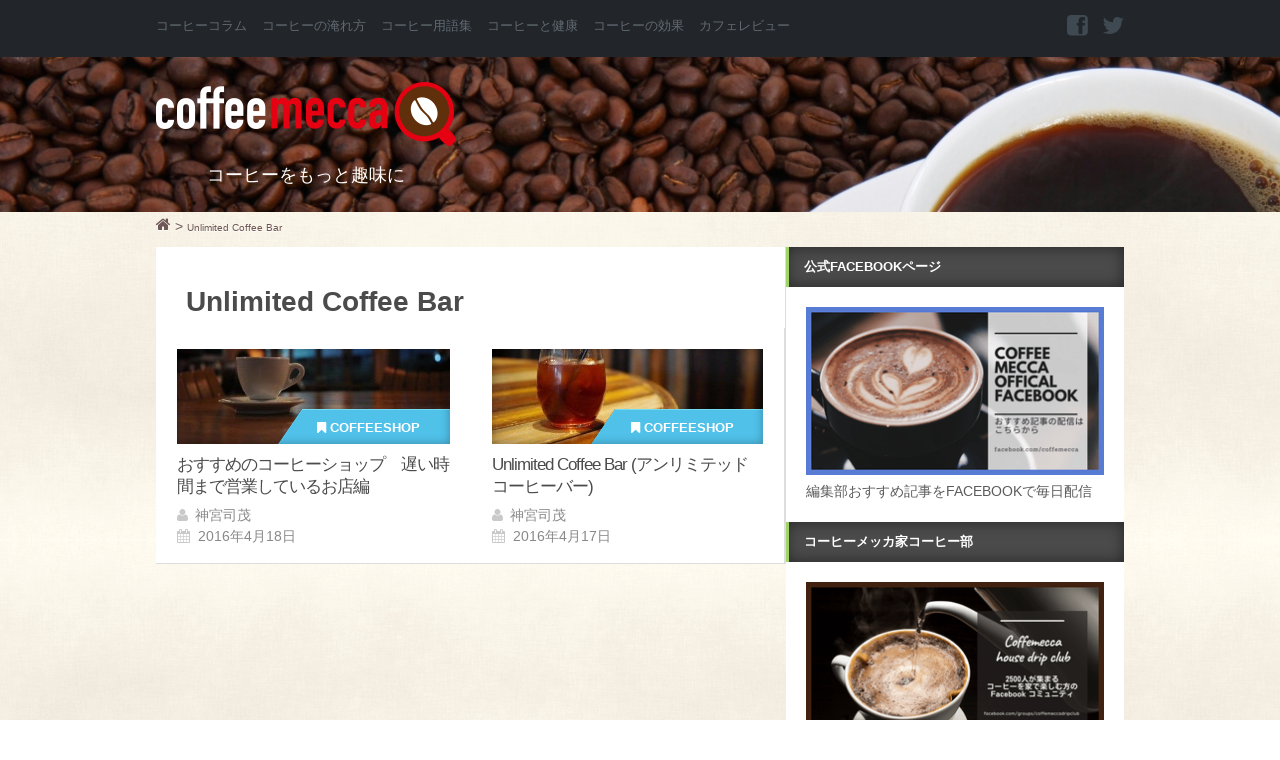

--- FILE ---
content_type: text/html; charset=UTF-8
request_url: https://coffeemecca.jp/tag/unlimited-coffee-bar
body_size: 42347
content:
<!DOCTYPE html>
<!--[if lt IE 7 ]><html class="ie ie6" lang="lang="ja""> <![endif]-->
<!--[if IE 7 ]><html class="ie ie7" lang="lang="ja""> <![endif]-->
<!--[if IE 8 ]><html class="ie ie8" lang="lang="ja""> <![endif]-->
<!--[if (gte IE 9)|!(IE)]><!-->
<html lang="ja" prefix="og: http://ogp.me/ns# fb: http://www.facebook.com/2008/fbml">
<head>
	<meta charset="UTF-8">
		<title>☕ Unlimited Coffee Barに関連する記事 | Coffeemecca</title>
	<meta name="keywords" content="Unlimited Coffee Bar,コーヒー,カフェ"/>
	<meta name="description" content="小さい頃から夜コーヒーを飲むと眠れなくなる、と言われて育てられてきましたが、実際コーヒーに含まれているカフェインは脳の覚醒効果があるため、睡眠の質が下がると言われています。こちらも参考：コーヒー(カフ..."/>
	<!-- Mobile Meta -->
	<meta name="viewport" content="width=device-width, initial-scale=1, maximum-scale=1">
	<!-- ogp -->
	<meta property="og:type" content="website">
<meta property="og:title" content="Coffeemecca">
<meta property="og:url" content="https://coffeemecca.jp">
<meta property="og:description" content="【コーヒーをもっと趣味に】CoffeeMecca[コーヒーメッカ]は、普段何気なく飲むコーヒーを、もっと深く楽しむためのコーヒーの総合ウェブメディアです。">
<meta property="og:image" content="https://coffeemecca.jp/img/ogplogo.png">
<meta property="og:site_name" content="Coffeemecca">
<meta property="og:locale" content="ja_JP"/>
<meta property="fb:admins" content="100000184074254">
<meta property="fb:app_id" content="389351407940601">	<!-- twcard -->
	<meta name="twitter:card" content="summary_large_image">
<meta name="twitter:site" content="@coffeemeccajp">
<meta name="twitter:creator" content="@coffeemeccajp">
<meta name="twitter:description" content="【コーヒーをもっと趣味に】CoffeeMecca[コーヒーメッカ]は、普段何気なく飲むコーヒーを、もっと深く楽しむためのコーヒーの総合ウェブメディアです。">
<meta name="twitter:title" content="Coffeemecca">
<meta name="twitter:image" content="https://coffeemecca.jp/img.ogplogo.png">
	<!-- adx -->
	<script async='async' src='https://www.googletagservices.com/tag/js/gpt.js'></script>
<script>var googletag=googletag||{};googletag.cmd=googletag.cmd||[];</script>
	<script>googletag.cmd.push(function(){googletag.defineSlot('/62532913,22477130460/p_coffeemecca_970x90_header_15643',[970,90],'div-gpt-ad-1479195045228-0').addService(googletag.pubads());googletag.defineSlot('/62532913,22477130460/p_coffeemecca_300x250_right1st_15643',[300,250],'div-gpt-ad-1479195045228-1').addService(googletag.pubads());googletag.defineSlot('/62532913,22477130460/p_coffeemecca_970x90_right2nd_15643',[300,250],'div-gpt-ad-1479195045228-2').addService(googletag.pubads());googletag.defineSlot('/62532913,22477130460/p_coffeemecca_300x250_kiji1_15643',[300,250],'div-gpt-ad-1479195045228-3').addService(googletag.pubads());googletag.defineSlot('/62532913,22477130460/p_coffeemecca_300x250_kiji2_15643',[300,250],'div-gpt-ad-1479195045228-4').addService(googletag.pubads());googletag.pubads().enableSingleRequest();googletag.enableServices();});</script>
		<!-- Pingback and Profile -->
	<link href="https://plus.google.com/b/103029852713385588016/" rel="publisher"/>
	<link rel="pingback" href="https://coffeemecca.jp/xmlrpc.php">
	<link rel="shortcut icon" href="https://coffeemecca.jp/favicon.ico" type="image/vnd.microsoft.icon"/>
	<link rel="icon" href="https://coffeemecca.jp/favicon.ico" type="image/vnd.microsoft.icon"/>	
	<script type="text/javascript">var asyncScripts=[];var asyncFunctions=[];var loadedScripts=[];var scriptsToLoad=0;function execOnReady(func){asyncFunctions.push(func);}</script>
	<link rel='dns-prefetch' href='//s.w.org'/>
<link rel="alternate" type="application/rss+xml" title="Coffeemecca &raquo; フィード" href="https://coffeemecca.jp/feed"/>
<link rel="alternate" type="application/rss+xml" title="Coffeemecca &raquo; コメントフィード" href="https://coffeemecca.jp/comments/feed"/>
<link rel="alternate" type="application/rss+xml" title="Coffeemecca &raquo; Unlimited Coffee Bar タグのフィード" href="https://coffeemecca.jp/tag/unlimited-coffee-bar/feed"/>
		<script type="text/javascript">window._wpemojiSettings={"baseUrl":"https:\/\/s.w.org\/images\/core\/emoji\/2.2.1\/72x72\/","ext":".png","svgUrl":"https:\/\/s.w.org\/images\/core\/emoji\/2.2.1\/svg\/","svgExt":".svg","source":{"concatemoji":"https:\/\/coffeemecca.jp\/wp-includes\/js\/wp-emoji-release.min.js?ver=4.7.29"}};!function(t,a,e){var r,n,i,o=a.createElement("canvas"),l=o.getContext&&o.getContext("2d");function c(t){var e=a.createElement("script");e.src=t,e.defer=e.type="text/javascript",a.getElementsByTagName("head")[0].appendChild(e)}for(i=Array("flag","emoji4"),e.supports={everything:!0,everythingExceptFlag:!0},n=0;n<i.length;n++)e.supports[i[n]]=function(t){var e,a=String.fromCharCode;if(!l||!l.fillText)return!1;switch(l.clearRect(0,0,o.width,o.height),l.textBaseline="top",l.font="600 32px Arial",t){case"flag":return(l.fillText(a(55356,56826,55356,56819),0,0),o.toDataURL().length<3e3)?!1:(l.clearRect(0,0,o.width,o.height),l.fillText(a(55356,57331,65039,8205,55356,57096),0,0),e=o.toDataURL(),l.clearRect(0,0,o.width,o.height),l.fillText(a(55356,57331,55356,57096),0,0),e!==o.toDataURL());case"emoji4":return l.fillText(a(55357,56425,55356,57341,8205,55357,56507),0,0),e=o.toDataURL(),l.clearRect(0,0,o.width,o.height),l.fillText(a(55357,56425,55356,57341,55357,56507),0,0),e!==o.toDataURL()}return!1}(i[n]),e.supports.everything=e.supports.everything&&e.supports[i[n]],"flag"!==i[n]&&(e.supports.everythingExceptFlag=e.supports.everythingExceptFlag&&e.supports[i[n]]);e.supports.everythingExceptFlag=e.supports.everythingExceptFlag&&!e.supports.flag,e.DOMReady=!1,e.readyCallback=function(){e.DOMReady=!0},e.supports.everything||(r=function(){e.readyCallback()},a.addEventListener?(a.addEventListener("DOMContentLoaded",r,!1),t.addEventListener("load",r,!1)):(t.attachEvent("onload",r),a.attachEvent("onreadystatechange",function(){"complete"===a.readyState&&e.readyCallback()})),(r=e.source||{}).concatemoji?c(r.concatemoji):r.wpemoji&&r.twemoji&&(c(r.twemoji),c(r.wpemoji)))}(window,document,window._wpemojiSettings);</script>
		<style type="text/css">
img.wp-smiley,
img.emoji {
	display: inline !important;
	border: none !important;
	box-shadow: none !important;
	height: 1em !important;
	width: 1em !important;
	margin: 0 .07em !important;
	vertical-align: -0.1em !important;
	background: none !important;
	padding: 0 !important;
}
</style>
<style type="text/css" media="all">a.external_icon{background:url(https://coffeemecca.jp/wp-content/plugins/sem-external-links/external.png) center right no-repeat;padding-right:13px}</style><style type="text/css" media="all">#avatar-manager label{display:inline}#avatar-manager img{margin:2px 0;vertical-align:middle}#avatar-manager .delete{color:red;padding:2px}#avatar-manager .delete:hover{background:red;color:#fff;text-decoration:none}</style><style type="text/css" media="all">div.wpcf7{margin:0;padding:0}div.wpcf7-response-output{margin:2em 0.5em 1em;padding:0.2em 1em}div.wpcf7 .screen-reader-response{position:absolute;overflow:hidden;clip:rect(1px,1px,1px,1px);height:1px;width:1px;margin:0;padding:0;border:0}div.wpcf7-mail-sent-ok{border:2px solid #398f14}div.wpcf7-mail-sent-ng{border:2px solid #ff0000}div.wpcf7-spam-blocked{border:2px solid #ffa500}div.wpcf7-validation-errors{border:2px solid #f7e700}span.wpcf7-form-control-wrap{position:relative}span.wpcf7-not-valid-tip{color:#f00;font-size:1em;display:block}.use-floating-validation-tip span.wpcf7-not-valid-tip{position:absolute;top:20%;left:20%;z-index:100;border:1px solid #ff0000;background:#fff;padding:.2em .8em}span.wpcf7-list-item{margin-left:0.5em}.wpcf7-display-none{display:none}div.wpcf7 img.ajax-loader{border:none;vertical-align:middle;margin-left:4px}div.wpcf7 div.ajax-error{display:none}div.wpcf7 .placeheld{color:#888}</style><style type="text/css" media="all">.wpt-left{float:left;margin-right:10px}.wpt-right{float:right;margin-left:10px}.wpt-twitter-name{font-size:120%;line-height:1}.wpt-tweet-time{font-size:90%}.wpt-intents-border{border-top:1px solid;opacity:.3;margin:5px 0}.wpt-intents{padding:0 0 5px;text-align:center}.wpt-twitter-image{width:100%;height:auto}.wpt-intents a span{width:16px;height:16px;display:inline-block;margin-right:3px;position:relative;top:2px}.wpt-intents .wpt-reply span{background:url(https://coffeemecca.jp/wp-content/plugins/wp-to-twitter/css/../images/spritev2.png) 0px}.wpt-intents .wpt-retweet span{background:url(https://coffeemecca.jp/wp-content/plugins/wp-to-twitter/css/../images/spritev2.png) -80px}.wpt-intents .wpt-favorite span{background:url(https://coffeemecca.jp/wp-content/plugins/wp-to-twitter/css/../images/spritev2.png) -32px}.wpt-intents .wpt-reply:hover span,.wpt-intents .wpt-reply:focus span{background-position:-16px}.wpt-intents .wpt-retweet:hover span,.wpt-intents .wpt-retweet:focus span{background-position:-96px}.wpt-intents .wpt-favorite:hover span,.wpt-intents .wpt-favorite:focus span{background-position:-48px}.retweeted .wpt-intents .wpt-retweet span{background-position:-112px}.favorited .wpt-intents .wpt-favorite span{background-position:-64px}.wpt-intents a span.intent-text{width:auto;height:auto;margin:0;top:0;background:none}</style><style type="text/css" media="all"> html,body,div,span,applet,object,iframe,h1,h2,h3,h4,h5,h6,p,blockquote,pre,a,abbr,acronym,address,big,cite,code,del,dfn,em,img,ins,kbd,q,s,samp,small,strike,strong,sub,sup,tt,var,b,u,i,center,dl,dt,dd,ol,ul,li,fieldset,form,label,legend,table,caption,tbody,tfoot,thead,tr,th,td,article,aside,canvas,details,embed,figure,figcaption,footer,header,hgroup,menu,nav,output,ruby,section,summary,time,mark,audio,video{margin:0;padding:0;border:0;font-size:100%;font:inherit;vertical-align:baseline}article,aside,details,figcaption,figure,footer,header,hgroup,menu,nav,section{display:block}body{line-height:1}ol,ul{list-style:none}blockquote,q{quotes:none}blockquote:before,blockquote:after,q:before,q:after{content:'';content:none}table{border-collapse:collapse;border-spacing:0}body{background:#fff;font:14px/21px 'ヒラギノ角ゴ Pro W3','Hiragino Kaku Gothic Pro','メイリオ',Meiryo,'ＭＳ Ｐゴシック',sans-serif;-webkit-font-smoothing:antialiased;-webkit-text-size-adjust:100%}h1,h2,h3,h4,h5,h6{font-family:'ヒラギノ角ゴ Pro W3','Hiragino Kaku Gothic Pro','メイリオ',Meiryo,'ＭＳ Ｐゴシック',sans-serif;font-weight:normal}h1 a,h2 a,h3 a,h4 a,h5 a,h6 a{font-weight:inherit}h1{font-size:46px;line-height:50px;margin-bottom:14px}h2{font-size:35px;line-height:40px;margin-bottom:10px}h3{font-size:28px;line-height:34px;margin-bottom:8px}h4{font-size:21px;line-height:30px;margin-bottom:4px}h5{font-size:17px;line-height:24px}h6{font-size:14px;line-height:21px}.subheader{color:#777}p{margin:0 0 20px 0}p img{margin:0}p.lead{font-size:21px;line-height:27px;color:#777}em{font-style:italic}strong{font-weight:bold;color:#333}small{font-size:80%}blockquote,blockquote p{font-size:17px;line-height:24px;color:#777;font-style:italic}blockquote{margin:0 0 20px;padding:9px 20px 0 19px;border-left:3px solid #D8D8D8}blockquote p{font-size:0.7em}blockquote p a.autohyperlink{text-align:right;color:#AACDDA;display:block}blockquote p a.autohyperlink:before{content:"参考:";font-style:normal;padding-right:5px}blockquote p a.autohyperlink:hover{text-decoration:none}blockquote cite{display:block;font-size:12px;color:#555}blockquote cite:before{content:"\2014 \0020"}blockquote cite a,blockquote cite a:visited,blockquote cite a:visited{color:#555}hr{border:solid #ddd;border-width:1px 0 0;clear:both;margin:10px 0 30px;height:0}::-moz-selection{background:#292e34;color:#fff;text-shadow:none}::selection{background:#292e34;color:#fff;text-shadow:none}a,a:visited{text-decoration:underline;outline:0}a:hover,a:focus{color:#000}p a,p a:visited{line-height:inherit}ul,ol{margin-bottom:20px}ul{list-style:none outside}ol{list-style:decimal}ol,ul.square,ul.circle,ul.disc{margin-left:30px}ul.square{list-style:square outside}ul.circle{list-style:circle outside}ul.disc{list-style:disc outside}ul ul,ul ol,ol ol,ol ul{margin:4px 0 5px 30px;font-size:90%}ul ul li,ul ol li,ol ol li,ol ul li{margin-bottom:6px}li{line-height:18px;margin-bottom:12px}ul.large li{line-height:21px}li p{line-height:21px}img.scale-with-grid{max-width:100%;height:auto}button::-moz-focus-inner,input::-moz-focus-inner{border:0;padding:0}fieldset{margin-bottom:20px}input[type="text"],input[type="password"],input[type="email"],textarea,select{border:1px solid #ccc;padding:6px 4px;outline:none;-moz-border-radius:2px;-webkit-border-radius:2px;border-radius:2px;font:13px 'ヒラギノ角ゴ Pro W3','Hiragino Kaku Gothic Pro','メイリオ',Meiryo,'ＭＳ Ｐゴシック',sans-serif;color:#777;margin:0;width:210px;max-width:100%;display:block;margin-bottom:20px;background:#fff}select{padding:0}input[type="text"]:focus,input[type="password"]:focus,input[type="email"]:focus,textarea:focus{border:1px solid #aaa;color:#444;-moz-box-shadow:0 0 3px rgba(0,0,0,.2);-webkit-box-shadow:0 0 3px rgba(0,0,0,.2);box-shadow:0 0 3px rgba(0,0,0,.2)}textarea{min-height:60px}label,legend{display:block;font-weight:bold;font-size:13px}select{width:220px}input[type="checkbox"]{display:inline}label span,legend span{font-weight:normal;font-size:13px;color:#444}.visible{display:block;opacity:1}.hidden{display:none;opacity:0}.preload *{-webkit-transition:none !important;-moz-transition:none !important;-ms-transition:none !important;-o-transition:none !important}*{-webkit-box-sizing:border-box;-moz-box-sizing:border-box;box-sizing:border-box}</style><style type="text/css" media="all"> .container{position:relative;width:968px;margin:0 auto;padding:0}.container .column,.container .columns{float:left;display:inline;margin-left:10px;margin-right:10px}.row{margin-bottom:20px}.column.alpha,.columns.alpha{margin-left:0}.column.omega,.columns.omega{margin-right:0}.container .one.column,.container .one.columns{width:40px}.container .two.columns{width:100px}.container .three.columns{width:160px}.container .four.columns{width:220px}.container .five.columns{width:280px}.container .six.columns{width:340px}.container .seven.columns{width:400px}.container .eight.columns{width:460px}.container .nine.columns{width:520px}.container .ten.columns{width:580px}.container .eleven.columns{width:640px}.container .twelve.columns{width:700px}.container .thirteen.columns{width:760px}.container .fourteen.columns{width:820px}.container .fifteen.columns{width:880px}.container .sixteen.columns{width:940px}.container .one-third.column{width:300px}.container .two-thirds.column{width:620px}.container .offset-by-one{padding-left:60px}.container .offset-by-two{padding-left:120px}.container .offset-by-three{padding-left:180px}.container .offset-by-four{padding-left:240px}.container .offset-by-five{padding-left:300px}.container .offset-by-six{padding-left:360px}.container .offset-by-seven{padding-left:420px}.container .offset-by-eight{padding-left:480px}.container .offset-by-nine{padding-left:540px}.container .offset-by-ten{padding-left:600px}.container .offset-by-eleven{padding-left:660px}.container .offset-by-twelve{padding-left:720px}.container .offset-by-thirteen{padding-left:780px}.container .offset-by-fourteen{padding-left:840px}.container .offset-by-fifteen{padding-left:900px}@media only screen and (min-width:768px) and (max-width:959px){.container{width:768px}.container .column,.container .columns{margin-left:10px;margin-right:10px}.column.alpha,.columns.alpha{margin-left:0;margin-right:10px}.column.omega,.columns.omega{margin-right:0;margin-left:10px}.alpha.omega{margin-left:0;margin-right:0}.container .one.column,.container .one.columns{width:28px}.container .two.columns{width:76px}.container .three.columns{width:124px}.container .four.columns{width:172px}.container .five.columns{width:220px}.container .six.columns{width:268px}.container .seven.columns{width:316px}.container .eight.columns{width:364px}.container .nine.columns{width:412px}.container .ten.columns{width:460px}.container .eleven.columns{width:508px}.container .twelve.columns{width:556px}.container .thirteen.columns{width:604px}.container .fourteen.columns{width:652px}.container .fifteen.columns{width:700px}.container .sixteen.columns{width:748px}.container .one-third.column{width:236px}.container .two-thirds.column{width:492px}.container .offset-by-one{padding-left:48px}.container .offset-by-two{padding-left:96px}.container .offset-by-three{padding-left:144px}.container .offset-by-four{padding-left:192px}.container .offset-by-five{padding-left:240px}.container .offset-by-six{padding-left:288px}.container .offset-by-seven{padding-left:336px}.container .offset-by-eight{padding-left:384px}.container .offset-by-nine{padding-left:432px}.container .offset-by-ten{padding-left:480px}.container .offset-by-eleven{padding-left:528px}.container .offset-by-twelve{padding-left:576px}.container .offset-by-thirteen{padding-left:624px}.container .offset-by-fourteen{padding-left:672px}.container .offset-by-fifteen{padding-left:720px}}@media only screen and (max-width:767px){.container{width:100%;padding:0 3%}.container .columns,.container .column{margin:0}.container .one.column,.container .one.columns,.container .two.columns,.container .three.columns,.container .four.columns,.container .five.columns,.container .six.columns,.container .seven.columns,.container .eight.columns,.container .nine.columns,.container .ten.columns,.container .eleven.columns,.container .twelve.columns,.container .thirteen.columns,.container .fourteen.columns,.container .fifteen.columns,.container .sixteen.columns,.container .one-third.column,.container .two-thirds.column{width:300px}.container .offset-by-one,.container .offset-by-two,.container .offset-by-three,.container .offset-by-four,.container .offset-by-five,.container .offset-by-six,.container .offset-by-seven,.container .offset-by-eight,.container .offset-by-nine,.container .offset-by-ten,.container .offset-by-eleven,.container .offset-by-twelve,.container .offset-by-thirteen,.container .offset-by-fourteen,.container .offset-by-fifteen{padding-left:0}}@media only screen and (min-width:480px) and (max-width:767px){.container{width:420px}.container .columns,.container .column{margin:0}.container .one.column,.container .one.columns,.container .two.columns,.container .three.columns,.container .four.columns,.container .five.columns,.container .six.columns,.container .seven.columns,.container .eight.columns,.container .nine.columns,.container .ten.columns,.container .eleven.columns,.container .twelve.columns,.container .thirteen.columns,.container .fourteen.columns,.container .fifteen.columns,.container .sixteen.columns,.container .one-third.column,.container .two-thirds.column{width:420px}}.container:after{content:"\0020";display:block;height:0;clear:both;visibility:hidden}.clearfix:before,.clearfix:after,.row:before,.row:after{content:'\0020';display:block;overflow:hidden;visibility:hidden;width:0;height:0}.row:after,.clearfix:after{clear:both}.row,.clearfix{zoom:1}.clear{clear:both;display:block;overflow:hidden;visibility:hidden;width:0;height:0}</style><style type="text/css" media="all"> @font-face{font-family:'FontAwesome';src:url(https://coffeemecca.jp/wp-content/themes/coffee/css/font/fontawesome-webfont.eot?v=3.2.1);src:url(https://coffeemecca.jp/wp-content/themes/coffee/css/font/fontawesome-webfont.eot?#iefix&v=3.2.1) format('embedded-opentype'),url(https://coffeemecca.jp/wp-content/themes/coffee/css/font/fontawesome-webfont.woff?v=3.2.1) format('woff'),url(https://coffeemecca.jp/wp-content/themes/coffee/css/font/fontawesome-webfont.ttf?v=3.2.1) format('truetype'),url(https://coffeemecca.jp/wp-content/themes/coffee/css/font/fontawesome-webfont.svg#fontawesomeregular?v=3.2.1) format('svg');font-weight:normal;font-style:normal}[class^="icon-"],[class*=" icon-"]{font-family:FontAwesome;font-weight:normal;font-style:normal;text-decoration:inherit;-webkit-font-smoothing:antialiased;*margin-right:.3em}[class^="icon-"]:before,[class*=" icon-"]:before{text-decoration:inherit;display:inline-block;speak:none}.icon-large:before{vertical-align:-10%;font-size:1.3333333333333333em}a [class^="icon-"],a [class*=" icon-"]{display:inline}[class^="icon-"].icon-fixed-width,[class*=" icon-"].icon-fixed-width{display:inline-block;width:1.1428571428571428em;text-align:right;padding-right:0.2857142857142857em}[class^="icon-"].icon-fixed-width.icon-large,[class*=" icon-"].icon-fixed-width.icon-large{width:1.4285714285714286em}.icons-ul{margin-left:2.142857142857143em;list-style-type:none}.icons-ul > li{position:relative}.icons-ul .icon-li{position:absolute;left:-2.142857142857143em;width:2.142857142857143em;text-align:center;line-height:inherit}[class^="icon-"].hide,[class*=" icon-"].hide{display:none}.icon-muted{color:#eeeeee}.icon-light{color:#ffffff}.icon-dark{color:#333333}.icon-border{border:solid 1px #eeeeee;padding:.2em .25em .15em;-webkit-border-radius:3px;-moz-border-radius:3px;border-radius:3px}.icon-2x{font-size:2em}.icon-2x.icon-border{border-width:2px;-webkit-border-radius:4px;-moz-border-radius:4px;border-radius:4px}.icon-3x{font-size:3em}.icon-3x.icon-border{border-width:3px;-webkit-border-radius:5px;-moz-border-radius:5px;border-radius:5px}.icon-4x{font-size:4em}.icon-4x.icon-border{border-width:4px;-webkit-border-radius:6px;-moz-border-radius:6px;border-radius:6px}.icon-5x{font-size:5em}.icon-5x.icon-border{border-width:5px;-webkit-border-radius:7px;-moz-border-radius:7px;border-radius:7px}.pull-right{float:right}.pull-left{float:left}[class^="icon-"].pull-left,[class*=" icon-"].pull-left{margin-right:.3em}[class^="icon-"].pull-right,[class*=" icon-"].pull-right{margin-left:.3em}[class^="icon-"],[class*=" icon-"]{display:inline;width:auto;height:auto;line-height:normal;vertical-align:baseline;background-image:none;background-position:0% 0%;background-repeat:repeat;margin-top:0}.icon-white,.nav-pills > .active > a > [class^="icon-"],.nav-pills > .active > a > [class*=" icon-"],.nav-list > .active > a > [class^="icon-"],.nav-list > .active > a > [class*=" icon-"],.navbar-inverse .nav > .active > a > [class^="icon-"],.navbar-inverse .nav > .active > a > [class*=" icon-"],.dropdown-menu > li > a:hover > [class^="icon-"],.dropdown-menu > li > a:hover > [class*=" icon-"],.dropdown-menu > .active > a > [class^="icon-"],.dropdown-menu > .active > a > [class*=" icon-"],.dropdown-submenu:hover > a > [class^="icon-"],.dropdown-submenu:hover > a > [class*=" icon-"]{background-image:none}.btn [class^="icon-"].icon-large,.nav [class^="icon-"].icon-large,.btn [class*=" icon-"].icon-large,.nav [class*=" icon-"].icon-large{line-height:.9em}.btn [class^="icon-"].icon-spin,.nav [class^="icon-"].icon-spin,.btn [class*=" icon-"].icon-spin,.nav [class*=" icon-"].icon-spin{display:inline-block}.nav-tabs [class^="icon-"],.nav-pills [class^="icon-"],.nav-tabs [class*=" icon-"],.nav-pills [class*=" icon-"],.nav-tabs [class^="icon-"].icon-large,.nav-pills [class^="icon-"].icon-large,.nav-tabs [class*=" icon-"].icon-large,.nav-pills [class*=" icon-"].icon-large{line-height:.9em}.btn [class^="icon-"].pull-left.icon-2x,.btn [class*=" icon-"].pull-left.icon-2x,.btn [class^="icon-"].pull-right.icon-2x,.btn [class*=" icon-"].pull-right.icon-2x{margin-top:.18em}.btn [class^="icon-"].icon-spin.icon-large,.btn [class*=" icon-"].icon-spin.icon-large{line-height:.8em}.btn.btn-small [class^="icon-"].pull-left.icon-2x,.btn.btn-small [class*=" icon-"].pull-left.icon-2x,.btn.btn-small [class^="icon-"].pull-right.icon-2x,.btn.btn-small [class*=" icon-"].pull-right.icon-2x{margin-top:.25em}.btn.btn-large [class^="icon-"],.btn.btn-large [class*=" icon-"]{margin-top:0}.btn.btn-large [class^="icon-"].pull-left.icon-2x,.btn.btn-large [class*=" icon-"].pull-left.icon-2x,.btn.btn-large [class^="icon-"].pull-right.icon-2x,.btn.btn-large [class*=" icon-"].pull-right.icon-2x{margin-top:.05em}.btn.btn-large [class^="icon-"].pull-left.icon-2x,.btn.btn-large [class*=" icon-"].pull-left.icon-2x{margin-right:.2em}.btn.btn-large [class^="icon-"].pull-right.icon-2x,.btn.btn-large [class*=" icon-"].pull-right.icon-2x{margin-left:.2em}.nav-list [class^="icon-"],.nav-list [class*=" icon-"]{line-height:inherit}.icon-stack{position:relative;display:inline-block;width:2em;height:2em;line-height:2em;vertical-align:-35%}.icon-stack [class^="icon-"],.icon-stack [class*=" icon-"]{display:block;text-align:center;position:absolute;width:100%;height:100%;font-size:1em;line-height:inherit;*line-height:2em}.icon-stack .icon-stack-base{font-size:2em;*line-height:1em}.icon-spin{display:inline-block;-moz-animation:spin 2s infinite linear;-o-animation:spin 2s infinite linear;-webkit-animation:spin 2s infinite linear;animation:spin 2s infinite linear}a .icon-stack,a .icon-spin{display:inline-block;text-decoration:none}@-moz-keyframes spin{0%{-moz-transform:rotate(0deg)}100%{-moz-transform:rotate(359deg)}}@-webkit-keyframes spin{0%{-webkit-transform:rotate(0deg)}100%{-webkit-transform:rotate(359deg)}}@-o-keyframes spin{0%{-o-transform:rotate(0deg)}100%{-o-transform:rotate(359deg)}}@-ms-keyframes spin{0%{-ms-transform:rotate(0deg)}100%{-ms-transform:rotate(359deg)}}@keyframes spin{0%{transform:rotate(0deg)}100%{transform:rotate(359deg)}}.icon-rotate-90:before{-webkit-transform:rotate(90deg);-moz-transform:rotate(90deg);-ms-transform:rotate(90deg);-o-transform:rotate(90deg);transform:rotate(90deg);filter:progid:DXImageTransform.Microsoft.BasicImage(rotation=1)}.icon-rotate-180:before{-webkit-transform:rotate(180deg);-moz-transform:rotate(180deg);-ms-transform:rotate(180deg);-o-transform:rotate(180deg);transform:rotate(180deg);filter:progid:DXImageTransform.Microsoft.BasicImage(rotation=2)}.icon-rotate-270:before{-webkit-transform:rotate(270deg);-moz-transform:rotate(270deg);-ms-transform:rotate(270deg);-o-transform:rotate(270deg);transform:rotate(270deg);filter:progid:DXImageTransform.Microsoft.BasicImage(rotation=3)}.icon-flip-horizontal:before{-webkit-transform:scale(-1,1);-moz-transform:scale(-1,1);-ms-transform:scale(-1,1);-o-transform:scale(-1,1);transform:scale(-1,1)}.icon-flip-vertical:before{-webkit-transform:scale(1,-1);-moz-transform:scale(1,-1);-ms-transform:scale(1,-1);-o-transform:scale(1,-1);transform:scale(1,-1)}a .icon-rotate-90:before,a .icon-rotate-180:before,a .icon-rotate-270:before,a .icon-flip-horizontal:before,a .icon-flip-vertical:before{display:inline-block}.icon-glass:before{content:"\f000"}.icon-music:before{content:"\f001"}.icon-search:before{content:"\f002"}.icon-envelope-alt:before{content:"\f003"}.icon-heart:before{content:"\f004"}.icon-star:before{content:"\f005"}.icon-star-empty:before{content:"\f006"}.icon-user:before{content:"\f007"}.icon-film:before{content:"\f008"}.icon-th-large:before{content:"\f009"}.icon-th:before{content:"\f00a"}.icon-th-list:before{content:"\f00b"}.icon-ok:before{content:"\f00c"}.icon-remove:before{content:"\f00d"}.icon-zoom-in:before{content:"\f00e"}.icon-zoom-out:before{content:"\f010"}.icon-power-off:before,.icon-off:before{content:"\f011"}.icon-signal:before{content:"\f012"}.icon-gear:before,.icon-cog:before{content:"\f013"}.icon-trash:before{content:"\f014"}.icon-home:before{content:"\f015"}.icon-file-alt:before{content:"\f016"}.icon-time:before{content:"\f017"}.icon-road:before{content:"\f018"}.icon-download-alt:before{content:"\f019"}.icon-download:before{content:"\f01a"}.icon-upload:before{content:"\f01b"}.icon-inbox:before{content:"\f01c"}.icon-play-circle:before{content:"\f01d"}.icon-rotate-right:before,.icon-repeat:before{content:"\f01e"}.icon-refresh:before{content:"\f021"}.icon-list-alt:before{content:"\f022"}.icon-lock:before{content:"\f023"}.icon-flag:before{content:"\f024"}.icon-headphones:before{content:"\f025"}.icon-volume-off:before{content:"\f026"}.icon-volume-down:before{content:"\f027"}.icon-volume-up:before{content:"\f028"}.icon-qrcode:before{content:"\f029"}.icon-barcode:before{content:"\f02a"}.icon-tag:before{content:"\f02b"}.icon-tags:before{content:"\f02c"}.icon-book:before{content:"\f02d"}.icon-bookmark:before{content:"\f02e"}.icon-print:before{content:"\f02f"}.icon-camera:before{content:"\f030"}.icon-font:before{content:"\f031"}.icon-bold:before{content:"\f032"}.icon-italic:before{content:"\f033"}.icon-text-height:before{content:"\f034"}.icon-text-width:before{content:"\f035"}.icon-align-left:before{content:"\f036"}.icon-align-center:before{content:"\f037"}.icon-align-right:before{content:"\f038"}.icon-align-justify:before{content:"\f039"}.icon-list:before{content:"\f03a"}.icon-indent-left:before{content:"\f03b"}.icon-indent-right:before{content:"\f03c"}.icon-facetime-video:before{content:"\f03d"}.icon-picture:before{content:"\f03e"}.icon-pencil:before{content:"\f040"}.icon-map-marker:before{content:"\f041"}.icon-adjust:before{content:"\f042"}.icon-tint:before{content:"\f043"}.icon-edit:before{content:"\f044"}.icon-share:before{content:"\f045"}.icon-check:before{content:"\f046"}.icon-move:before{content:"\f047"}.icon-step-backward:before{content:"\f048"}.icon-fast-backward:before{content:"\f049"}.icon-backward:before{content:"\f04a"}.icon-play:before{content:"\f04b"}.icon-pause:before{content:"\f04c"}.icon-stop:before{content:"\f04d"}.icon-forward:before{content:"\f04e"}.icon-fast-forward:before{content:"\f050"}.icon-step-forward:before{content:"\f051"}.icon-eject:before{content:"\f052"}.icon-chevron-left:before{content:"\f053"}.icon-chevron-right:before{content:"\f054"}.icon-plus-sign:before{content:"\f055"}.icon-minus-sign:before{content:"\f056"}.icon-remove-sign:before{content:"\f057"}.icon-ok-sign:before{content:"\f058"}.icon-question-sign:before{content:"\f059"}.icon-info-sign:before{content:"\f05a"}.icon-screenshot:before{content:"\f05b"}.icon-remove-circle:before{content:"\f05c"}.icon-ok-circle:before{content:"\f05d"}.icon-ban-circle:before{content:"\f05e"}.icon-arrow-left:before{content:"\f060"}.icon-arrow-right:before{content:"\f061"}.icon-arrow-up:before{content:"\f062"}.icon-arrow-down:before{content:"\f063"}.icon-mail-forward:before,.icon-share-alt:before{content:"\f064"}.icon-resize-full:before{content:"\f065"}.icon-resize-small:before{content:"\f066"}.icon-plus:before{content:"\f067"}.icon-minus:before{content:"\f068"}.icon-asterisk:before{content:"\f069"}.icon-exclamation-sign:before{content:"\f06a"}.icon-gift:before{content:"\f06b"}.icon-leaf:before{content:"\f06c"}.icon-fire:before{content:"\f06d"}.icon-eye-open:before{content:"\f06e"}.icon-eye-close:before{content:"\f070"}.icon-warning-sign:before{content:"\f071"}.icon-plane:before{content:"\f072"}.icon-calendar:before{content:"\f073"}.icon-random:before{content:"\f074"}.icon-comment:before{content:"\f075"}.icon-magnet:before{content:"\f076"}.icon-chevron-up:before{content:"\f077"}.icon-chevron-down:before{content:"\f078"}.icon-retweet:before{content:"\f079"}.icon-shopping-cart:before{content:"\f07a"}.icon-folder-close:before{content:"\f07b"}.icon-folder-open:before{content:"\f07c"}.icon-resize-vertical:before{content:"\f07d"}.icon-resize-horizontal:before{content:"\f07e"}.icon-bar-chart:before{content:"\f080"}.icon-twitter-sign:before{content:"\f081"}.icon-facebook-sign:before{content:"\f082"}.icon-camera-retro:before{content:"\f083"}.icon-key:before{content:"\f084"}.icon-gears:before,.icon-cogs:before{content:"\f085"}.icon-comments:before{content:"\f086"}.icon-thumbs-up-alt:before{content:"\f087"}.icon-thumbs-down-alt:before{content:"\f088"}.icon-star-half:before{content:"\f089"}.icon-heart-empty:before{content:"\f08a"}.icon-signout:before{content:"\f08b"}.icon-linkedin-sign:before{content:"\f08c"}.icon-pushpin:before{content:"\f08d"}.icon-external-link:before{content:"\f08e"}.icon-signin:before{content:"\f090"}.icon-trophy:before{content:"\f091"}.icon-github-sign:before{content:"\f092"}.icon-upload-alt:before{content:"\f093"}.icon-lemon:before{content:"\f094"}.icon-phone:before{content:"\f095"}.icon-unchecked:before,.icon-check-empty:before{content:"\f096"}.icon-bookmark-empty:before{content:"\f097"}.icon-phone-sign:before{content:"\f098"}.icon-twitter:before{content:"\f099"}.icon-facebook:before{content:"\f09a"}.icon-github:before{content:"\f09b"}.icon-unlock:before{content:"\f09c"}.icon-credit-card:before{content:"\f09d"}.icon-rss:before{content:"\f09e"}.icon-hdd:before{content:"\f0a0"}.icon-bullhorn:before{content:"\f0a1"}.icon-bell:before{content:"\f0a2"}.icon-certificate:before{content:"\f0a3"}.icon-hand-right:before{content:"\f0a4"}.icon-hand-left:before{content:"\f0a5"}.icon-hand-up:before{content:"\f0a6"}.icon-hand-down:before{content:"\f0a7"}.icon-circle-arrow-left:before{content:"\f0a8"}.icon-circle-arrow-right:before{content:"\f0a9"}.icon-circle-arrow-up:before{content:"\f0aa"}.icon-circle-arrow-down:before{content:"\f0ab"}.icon-globe:before{content:"\f0ac"}.icon-wrench:before{content:"\f0ad"}.icon-tasks:before{content:"\f0ae"}.icon-filter:before{content:"\f0b0"}.icon-briefcase:before{content:"\f0b1"}.icon-fullscreen:before{content:"\f0b2"}.icon-group:before{content:"\f0c0"}.icon-link:before{content:"\f0c1"}.icon-cloud:before{content:"\f0c2"}.icon-beaker:before{content:"\f0c3"}.icon-cut:before{content:"\f0c4"}.icon-copy:before{content:"\f0c5"}.icon-paperclip:before,.icon-paper-clip:before{content:"\f0c6"}.icon-save:before{content:"\f0c7"}.icon-sign-blank:before{content:"\f0c8"}.icon-reorder:before{content:"\f0c9"}.icon-list-ul:before{content:"\f0ca"}.icon-list-ol:before{content:"\f0cb"}.icon-strikethrough:before{content:"\f0cc"}.icon-underline:before{content:"\f0cd"}.icon-table:before{content:"\f0ce"}.icon-magic:before{content:"\f0d0"}.icon-truck:before{content:"\f0d1"}.icon-pinterest:before{content:"\f0d2"}.icon-pinterest-sign:before{content:"\f0d3"}.icon-google-plus-sign:before{content:"\f0d4"}.icon-google-plus:before{content:"\f0d5"}.icon-money:before{content:"\f0d6"}.icon-caret-down:before{content:"\f0d7"}.icon-caret-up:before{content:"\f0d8"}.icon-caret-left:before{content:"\f0d9"}.icon-caret-right:before{content:"\f0da"}.icon-columns:before{content:"\f0db"}.icon-sort:before{content:"\f0dc"}.icon-sort-down:before{content:"\f0dd"}.icon-sort-up:before{content:"\f0de"}.icon-envelope:before{content:"\f0e0"}.icon-linkedin:before{content:"\f0e1"}.icon-rotate-left:before,.icon-undo:before{content:"\f0e2"}.icon-legal:before{content:"\f0e3"}.icon-dashboard:before{content:"\f0e4"}.icon-comment-alt:before{content:"\f0e5"}.icon-comments-alt:before{content:"\f0e6"}.icon-bolt:before{content:"\f0e7"}.icon-sitemap:before{content:"\f0e8"}.icon-umbrella:before{content:"\f0e9"}.icon-paste:before{content:"\f0ea"}.icon-lightbulb:before{content:"\f0eb"}.icon-exchange:before{content:"\f0ec"}.icon-cloud-download:before{content:"\f0ed"}.icon-cloud-upload:before{content:"\f0ee"}.icon-user-md:before{content:"\f0f0"}.icon-stethoscope:before{content:"\f0f1"}.icon-suitcase:before{content:"\f0f2"}.icon-bell-alt:before{content:"\f0f3"}.icon-coffee:before{content:"\f0f4"}.icon-food:before{content:"\f0f5"}.icon-file-text-alt:before{content:"\f0f6"}.icon-building:before{content:"\f0f7"}.icon-hospital:before{content:"\f0f8"}.icon-ambulance:before{content:"\f0f9"}.icon-medkit:before{content:"\f0fa"}.icon-fighter-jet:before{content:"\f0fb"}.icon-beer:before{content:"\f0fc"}.icon-h-sign:before{content:"\f0fd"}.icon-plus-sign-alt:before{content:"\f0fe"}.icon-double-angle-left:before{content:"\f100"}.icon-double-angle-right:before{content:"\f101"}.icon-double-angle-up:before{content:"\f102"}.icon-double-angle-down:before{content:"\f103"}.icon-angle-left:before{content:"\f104"}.icon-angle-right:before{content:"\f105"}.icon-angle-up:before{content:"\f106"}.icon-angle-down:before{content:"\f107"}.icon-desktop:before{content:"\f108"}.icon-laptop:before{content:"\f109"}.icon-tablet:before{content:"\f10a"}.icon-mobile-phone:before{content:"\f10b"}.icon-circle-blank:before{content:"\f10c"}.icon-quote-left:before{content:"\f10d"}.icon-quote-right:before{content:"\f10e"}.icon-spinner:before{content:"\f110"}.icon-circle:before{content:"\f111"}.icon-mail-reply:before,.icon-reply:before{content:"\f112"}.icon-github-alt:before{content:"\f113"}.icon-folder-close-alt:before{content:"\f114"}.icon-folder-open-alt:before{content:"\f115"}.icon-expand-alt:before{content:"\f116"}.icon-collapse-alt:before{content:"\f117"}.icon-smile:before{content:"\f118"}.icon-frown:before{content:"\f119"}.icon-meh:before{content:"\f11a"}.icon-gamepad:before{content:"\f11b"}.icon-keyboard:before{content:"\f11c"}.icon-flag-alt:before{content:"\f11d"}.icon-flag-checkered:before{content:"\f11e"}.icon-terminal:before{content:"\f120"}.icon-code:before{content:"\f121"}.icon-reply-all:before{content:"\f122"}.icon-mail-reply-all:before{content:"\f122"}.icon-star-half-full:before,.icon-star-half-empty:before{content:"\f123"}.icon-location-arrow:before{content:"\f124"}.icon-crop:before{content:"\f125"}.icon-code-fork:before{content:"\f126"}.icon-unlink:before{content:"\f127"}.icon-question:before{content:"\f128"}.icon-info:before{content:"\f129"}.icon-exclamation:before{content:"\f12a"}.icon-superscript:before{content:"\f12b"}.icon-subscript:before{content:"\f12c"}.icon-eraser:before{content:"\f12d"}.icon-puzzle-piece:before{content:"\f12e"}.icon-microphone:before{content:"\f130"}.icon-microphone-off:before{content:"\f131"}.icon-shield:before{content:"\f132"}.icon-calendar-empty:before{content:"\f133"}.icon-fire-extinguisher:before{content:"\f134"}.icon-rocket:before{content:"\f135"}.icon-maxcdn:before{content:"\f136"}.icon-chevron-sign-left:before{content:"\f137"}.icon-chevron-sign-right:before{content:"\f138"}.icon-chevron-sign-up:before{content:"\f139"}.icon-chevron-sign-down:before{content:"\f13a"}.icon-html5:before{content:"\f13b"}.icon-css3:before{content:"\f13c"}.icon-anchor:before{content:"\f13d"}.icon-unlock-alt:before{content:"\f13e"}.icon-bullseye:before{content:"\f140"}.icon-ellipsis-horizontal:before{content:"\f141"}.icon-ellipsis-vertical:before{content:"\f142"}.icon-rss-sign:before{content:"\f143"}.icon-play-sign:before{content:"\f144"}.icon-ticket:before{content:"\f145"}.icon-minus-sign-alt:before{content:"\f146"}.icon-check-minus:before{content:"\f147"}.icon-level-up:before{content:"\f148"}.icon-level-down:before{content:"\f149"}.icon-check-sign:before{content:"\f14a"}.icon-edit-sign:before{content:"\f14b"}.icon-external-link-sign:before{content:"\f14c"}.icon-share-sign:before{content:"\f14d"}.icon-compass:before{content:"\f14e"}.icon-collapse:before{content:"\f150"}.icon-collapse-top:before{content:"\f151"}.icon-expand:before{content:"\f152"}.icon-euro:before,.icon-eur:before{content:"\f153"}.icon-gbp:before{content:"\f154"}.icon-dollar:before,.icon-usd:before{content:"\f155"}.icon-rupee:before,.icon-inr:before{content:"\f156"}.icon-yen:before,.icon-jpy:before{content:"\f157"}.icon-renminbi:before,.icon-cny:before{content:"\f158"}.icon-won:before,.icon-krw:before{content:"\f159"}.icon-bitcoin:before,.icon-btc:before{content:"\f15a"}.icon-file:before{content:"\f15b"}.icon-file-text:before{content:"\f15c"}.icon-sort-by-alphabet:before{content:"\f15d"}.icon-sort-by-alphabet-alt:before{content:"\f15e"}.icon-sort-by-attributes:before{content:"\f160"}.icon-sort-by-attributes-alt:before{content:"\f161"}.icon-sort-by-order:before{content:"\f162"}.icon-sort-by-order-alt:before{content:"\f163"}.icon-thumbs-up:before{content:"\f164"}.icon-thumbs-down:before{content:"\f165"}.icon-youtube-sign:before{content:"\f166"}.icon-youtube:before{content:"\f167"}.icon-xing:before{content:"\f168"}.icon-xing-sign:before{content:"\f169"}.icon-youtube-play:before{content:"\f16a"}.icon-dropbox:before{content:"\f16b"}.icon-stackexchange:before{content:"\f16c"}.icon-instagram:before{content:"\f16d"}.icon-flickr:before{content:"\f16e"}.icon-adn:before{content:"\f170"}.icon-bitbucket:before{content:"\f171"}.icon-bitbucket-sign:before{content:"\f172"}.icon-tumblr:before{content:"\f173"}.icon-tumblr-sign:before{content:"\f174"}.icon-long-arrow-down:before{content:"\f175"}.icon-long-arrow-up:before{content:"\f176"}.icon-long-arrow-left:before{content:"\f177"}.icon-long-arrow-right:before{content:"\f178"}.icon-apple:before{content:"\f179"}.icon-windows:before{content:"\f17a"}.icon-android:before{content:"\f17b"}.icon-linux:before{content:"\f17c"}.icon-dribbble:before{content:"\f17d"}.icon-skype:before{content:"\f17e"}.icon-foursquare:before{content:"\f180"}.icon-trello:before{content:"\f181"}.icon-female:before{content:"\f182"}.icon-male:before{content:"\f183"}.icon-gittip:before{content:"\f184"}.icon-sun:before{content:"\f185"}.icon-moon:before{content:"\f186"}.icon-archive:before{content:"\f187"}.icon-bug:before{content:"\f188"}.icon-vk:before{content:"\f189"}.icon-weibo:before{content:"\f18a"}.icon-renren:before{content:"\f18b"}</style><style type="text/css" media="all">.icon-large{font-size:1.3333333333333333em;margin-top:-4px;padding-top:3px;margin-bottom:-4px;padding-bottom:3px;vertical-align:middle}.nav [class^="icon-"],.nav [class*=" icon-"]{vertical-align:inherit;margin-top:-4px;padding-top:3px;margin-bottom:-4px;padding-bottom:3px}.nav [class^="icon-"].icon-large,.nav [class*=" icon-"].icon-large{vertical-align:-25%}.nav-pills [class^="icon-"].icon-large,.nav-tabs [class^="icon-"].icon-large,.nav-pills [class*=" icon-"].icon-large,.nav-tabs [class*=" icon-"].icon-large{line-height:.75em;margin-top:-7px;padding-top:5px;margin-bottom:-5px;padding-bottom:4px}.btn [class^="icon-"].pull-left,.btn [class*=" icon-"].pull-left,.btn [class^="icon-"].pull-right,.btn [class*=" icon-"].pull-right{vertical-align:inherit}.btn [class^="icon-"].icon-large,.btn [class*=" icon-"].icon-large{margin-top:-0.5em}a [class^="icon-"],a [class*=" icon-"]{cursor:pointer}.icon-glass{*zoom:expression( this.runtimeStyle['zoom'] = '1',this.innerHTML = '&#xf000;')}.icon-music{*zoom:expression( this.runtimeStyle['zoom'] = '1',this.innerHTML = '&#xf001;')}.icon-search{*zoom:expression( this.runtimeStyle['zoom'] = '1',this.innerHTML = '&#xf002;')}.icon-envelope-alt{*zoom:expression( this.runtimeStyle['zoom'] = '1',this.innerHTML = '&#xf003;')}.icon-heart{*zoom:expression( this.runtimeStyle['zoom'] = '1',this.innerHTML = '&#xf004;')}.icon-star{*zoom:expression( this.runtimeStyle['zoom'] = '1',this.innerHTML = '&#xf005;')}.icon-star-empty{*zoom:expression( this.runtimeStyle['zoom'] = '1',this.innerHTML = '&#xf006;')}.icon-user{*zoom:expression( this.runtimeStyle['zoom'] = '1',this.innerHTML = '&#xf007;')}.icon-film{*zoom:expression( this.runtimeStyle['zoom'] = '1',this.innerHTML = '&#xf008;')}.icon-th-large{*zoom:expression( this.runtimeStyle['zoom'] = '1',this.innerHTML = '&#xf009;')}.icon-th{*zoom:expression( this.runtimeStyle['zoom'] = '1',this.innerHTML = '&#xf00a;')}.icon-th-list{*zoom:expression( this.runtimeStyle['zoom'] = '1',this.innerHTML = '&#xf00b;')}.icon-ok{*zoom:expression( this.runtimeStyle['zoom'] = '1',this.innerHTML = '&#xf00c;')}.icon-remove{*zoom:expression( this.runtimeStyle['zoom'] = '1',this.innerHTML = '&#xf00d;')}.icon-zoom-in{*zoom:expression( this.runtimeStyle['zoom'] = '1',this.innerHTML = '&#xf00e;')}.icon-zoom-out{*zoom:expression( this.runtimeStyle['zoom'] = '1',this.innerHTML = '&#xf010;')}.icon-off{*zoom:expression( this.runtimeStyle['zoom'] = '1',this.innerHTML = '&#xf011;')}.icon-power-off{*zoom:expression( this.runtimeStyle['zoom'] = '1',this.innerHTML = '&#xf011;')}.icon-signal{*zoom:expression( this.runtimeStyle['zoom'] = '1',this.innerHTML = '&#xf012;')}.icon-cog{*zoom:expression( this.runtimeStyle['zoom'] = '1',this.innerHTML = '&#xf013;')}.icon-gear{*zoom:expression( this.runtimeStyle['zoom'] = '1',this.innerHTML = '&#xf013;')}.icon-trash{*zoom:expression( this.runtimeStyle['zoom'] = '1',this.innerHTML = '&#xf014;')}.icon-home{*zoom:expression( this.runtimeStyle['zoom'] = '1',this.innerHTML = '&#xf015;')}.icon-file-alt{*zoom:expression( this.runtimeStyle['zoom'] = '1',this.innerHTML = '&#xf016;')}.icon-time{*zoom:expression( this.runtimeStyle['zoom'] = '1',this.innerHTML = '&#xf017;')}.icon-road{*zoom:expression( this.runtimeStyle['zoom'] = '1',this.innerHTML = '&#xf018;')}.icon-download-alt{*zoom:expression( this.runtimeStyle['zoom'] = '1',this.innerHTML = '&#xf019;')}.icon-download{*zoom:expression( this.runtimeStyle['zoom'] = '1',this.innerHTML = '&#xf01a;')}.icon-upload{*zoom:expression( this.runtimeStyle['zoom'] = '1',this.innerHTML = '&#xf01b;')}.icon-inbox{*zoom:expression( this.runtimeStyle['zoom'] = '1',this.innerHTML = '&#xf01c;')}.icon-play-circle{*zoom:expression( this.runtimeStyle['zoom'] = '1',this.innerHTML = '&#xf01d;')}.icon-repeat{*zoom:expression( this.runtimeStyle['zoom'] = '1',this.innerHTML = '&#xf01e;')}.icon-rotate-right{*zoom:expression( this.runtimeStyle['zoom'] = '1',this.innerHTML = '&#xf01e;')}.icon-refresh{*zoom:expression( this.runtimeStyle['zoom'] = '1',this.innerHTML = '&#xf021;')}.icon-list-alt{*zoom:expression( this.runtimeStyle['zoom'] = '1',this.innerHTML = '&#xf022;')}.icon-lock{*zoom:expression( this.runtimeStyle['zoom'] = '1',this.innerHTML = '&#xf023;')}.icon-flag{*zoom:expression( this.runtimeStyle['zoom'] = '1',this.innerHTML = '&#xf024;')}.icon-headphones{*zoom:expression( this.runtimeStyle['zoom'] = '1',this.innerHTML = '&#xf025;')}.icon-volume-off{*zoom:expression( this.runtimeStyle['zoom'] = '1',this.innerHTML = '&#xf026;')}.icon-volume-down{*zoom:expression( this.runtimeStyle['zoom'] = '1',this.innerHTML = '&#xf027;')}.icon-volume-up{*zoom:expression( this.runtimeStyle['zoom'] = '1',this.innerHTML = '&#xf028;')}.icon-qrcode{*zoom:expression( this.runtimeStyle['zoom'] = '1',this.innerHTML = '&#xf029;')}.icon-barcode{*zoom:expression( this.runtimeStyle['zoom'] = '1',this.innerHTML = '&#xf02a;')}.icon-tag{*zoom:expression( this.runtimeStyle['zoom'] = '1',this.innerHTML = '&#xf02b;')}.icon-tags{*zoom:expression( this.runtimeStyle['zoom'] = '1',this.innerHTML = '&#xf02c;')}.icon-book{*zoom:expression( this.runtimeStyle['zoom'] = '1',this.innerHTML = '&#xf02d;')}.icon-bookmark{*zoom:expression( this.runtimeStyle['zoom'] = '1',this.innerHTML = '&#xf02e;')}.icon-print{*zoom:expression( this.runtimeStyle['zoom'] = '1',this.innerHTML = '&#xf02f;')}.icon-camera{*zoom:expression( this.runtimeStyle['zoom'] = '1',this.innerHTML = '&#xf030;')}.icon-font{*zoom:expression( this.runtimeStyle['zoom'] = '1',this.innerHTML = '&#xf031;')}.icon-bold{*zoom:expression( this.runtimeStyle['zoom'] = '1',this.innerHTML = '&#xf032;')}.icon-italic{*zoom:expression( this.runtimeStyle['zoom'] = '1',this.innerHTML = '&#xf033;')}.icon-text-height{*zoom:expression( this.runtimeStyle['zoom'] = '1',this.innerHTML = '&#xf034;')}.icon-text-width{*zoom:expression( this.runtimeStyle['zoom'] = '1',this.innerHTML = '&#xf035;')}.icon-align-left{*zoom:expression( this.runtimeStyle['zoom'] = '1',this.innerHTML = '&#xf036;')}.icon-align-center{*zoom:expression( this.runtimeStyle['zoom'] = '1',this.innerHTML = '&#xf037;')}.icon-align-right{*zoom:expression( this.runtimeStyle['zoom'] = '1',this.innerHTML = '&#xf038;')}.icon-align-justify{*zoom:expression( this.runtimeStyle['zoom'] = '1',this.innerHTML = '&#xf039;')}.icon-list{*zoom:expression( this.runtimeStyle['zoom'] = '1',this.innerHTML = '&#xf03a;')}.icon-indent-left{*zoom:expression( this.runtimeStyle['zoom'] = '1',this.innerHTML = '&#xf03b;')}.icon-indent-right{*zoom:expression( this.runtimeStyle['zoom'] = '1',this.innerHTML = '&#xf03c;')}.icon-facetime-video{*zoom:expression( this.runtimeStyle['zoom'] = '1',this.innerHTML = '&#xf03d;')}.icon-picture{*zoom:expression( this.runtimeStyle['zoom'] = '1',this.innerHTML = '&#xf03e;')}.icon-pencil{*zoom:expression( this.runtimeStyle['zoom'] = '1',this.innerHTML = '&#xf040;')}.icon-map-marker{*zoom:expression( this.runtimeStyle['zoom'] = '1',this.innerHTML = '&#xf041;')}.icon-adjust{*zoom:expression( this.runtimeStyle['zoom'] = '1',this.innerHTML = '&#xf042;')}.icon-tint{*zoom:expression( this.runtimeStyle['zoom'] = '1',this.innerHTML = '&#xf043;')}.icon-edit{*zoom:expression( this.runtimeStyle['zoom'] = '1',this.innerHTML = '&#xf044;')}.icon-share{*zoom:expression( this.runtimeStyle['zoom'] = '1',this.innerHTML = '&#xf045;')}.icon-check{*zoom:expression( this.runtimeStyle['zoom'] = '1',this.innerHTML = '&#xf046;')}.icon-move{*zoom:expression( this.runtimeStyle['zoom'] = '1',this.innerHTML = '&#xf047;')}.icon-step-backward{*zoom:expression( this.runtimeStyle['zoom'] = '1',this.innerHTML = '&#xf048;')}.icon-fast-backward{*zoom:expression( this.runtimeStyle['zoom'] = '1',this.innerHTML = '&#xf049;')}.icon-backward{*zoom:expression( this.runtimeStyle['zoom'] = '1',this.innerHTML = '&#xf04a;')}.icon-play{*zoom:expression( this.runtimeStyle['zoom'] = '1',this.innerHTML = '&#xf04b;')}.icon-pause{*zoom:expression( this.runtimeStyle['zoom'] = '1',this.innerHTML = '&#xf04c;')}.icon-stop{*zoom:expression( this.runtimeStyle['zoom'] = '1',this.innerHTML = '&#xf04d;')}.icon-forward{*zoom:expression( this.runtimeStyle['zoom'] = '1',this.innerHTML = '&#xf04e;')}.icon-fast-forward{*zoom:expression( this.runtimeStyle['zoom'] = '1',this.innerHTML = '&#xf050;')}.icon-step-forward{*zoom:expression( this.runtimeStyle['zoom'] = '1',this.innerHTML = '&#xf051;')}.icon-eject{*zoom:expression( this.runtimeStyle['zoom'] = '1',this.innerHTML = '&#xf052;')}.icon-chevron-left{*zoom:expression( this.runtimeStyle['zoom'] = '1',this.innerHTML = '&#xf053;')}.icon-chevron-right{*zoom:expression( this.runtimeStyle['zoom'] = '1',this.innerHTML = '&#xf054;')}.icon-plus-sign{*zoom:expression( this.runtimeStyle['zoom'] = '1',this.innerHTML = '&#xf055;')}.icon-minus-sign{*zoom:expression( this.runtimeStyle['zoom'] = '1',this.innerHTML = '&#xf056;')}.icon-remove-sign{*zoom:expression( this.runtimeStyle['zoom'] = '1',this.innerHTML = '&#xf057;')}.icon-ok-sign{*zoom:expression( this.runtimeStyle['zoom'] = '1',this.innerHTML = '&#xf058;')}.icon-question-sign{*zoom:expression( this.runtimeStyle['zoom'] = '1',this.innerHTML = '&#xf059;')}.icon-info-sign{*zoom:expression( this.runtimeStyle['zoom'] = '1',this.innerHTML = '&#xf05a;')}.icon-screenshot{*zoom:expression( this.runtimeStyle['zoom'] = '1',this.innerHTML = '&#xf05b;')}.icon-remove-circle{*zoom:expression( this.runtimeStyle['zoom'] = '1',this.innerHTML = '&#xf05c;')}.icon-ok-circle{*zoom:expression( this.runtimeStyle['zoom'] = '1',this.innerHTML = '&#xf05d;')}.icon-ban-circle{*zoom:expression( this.runtimeStyle['zoom'] = '1',this.innerHTML = '&#xf05e;')}.icon-arrow-left{*zoom:expression( this.runtimeStyle['zoom'] = '1',this.innerHTML = '&#xf060;')}.icon-arrow-right{*zoom:expression( this.runtimeStyle['zoom'] = '1',this.innerHTML = '&#xf061;')}.icon-arrow-up{*zoom:expression( this.runtimeStyle['zoom'] = '1',this.innerHTML = '&#xf062;')}.icon-arrow-down{*zoom:expression( this.runtimeStyle['zoom'] = '1',this.innerHTML = '&#xf063;')}.icon-share-alt{*zoom:expression( this.runtimeStyle['zoom'] = '1',this.innerHTML = '&#xf064;')}.icon-mail-forward{*zoom:expression( this.runtimeStyle['zoom'] = '1',this.innerHTML = '&#xf064;')}.icon-resize-full{*zoom:expression( this.runtimeStyle['zoom'] = '1',this.innerHTML = '&#xf065;')}.icon-resize-small{*zoom:expression( this.runtimeStyle['zoom'] = '1',this.innerHTML = '&#xf066;')}.icon-plus{*zoom:expression( this.runtimeStyle['zoom'] = '1',this.innerHTML = '&#xf067;')}.icon-minus{*zoom:expression( this.runtimeStyle['zoom'] = '1',this.innerHTML = '&#xf068;')}.icon-asterisk{*zoom:expression( this.runtimeStyle['zoom'] = '1',this.innerHTML = '&#xf069;')}.icon-exclamation-sign{*zoom:expression( this.runtimeStyle['zoom'] = '1',this.innerHTML = '&#xf06a;')}.icon-gift{*zoom:expression( this.runtimeStyle['zoom'] = '1',this.innerHTML = '&#xf06b;')}.icon-leaf{*zoom:expression( this.runtimeStyle['zoom'] = '1',this.innerHTML = '&#xf06c;')}.icon-fire{*zoom:expression( this.runtimeStyle['zoom'] = '1',this.innerHTML = '&#xf06d;')}.icon-eye-open{*zoom:expression( this.runtimeStyle['zoom'] = '1',this.innerHTML = '&#xf06e;')}.icon-eye-close{*zoom:expression( this.runtimeStyle['zoom'] = '1',this.innerHTML = '&#xf070;')}.icon-warning-sign{*zoom:expression( this.runtimeStyle['zoom'] = '1',this.innerHTML = '&#xf071;')}.icon-plane{*zoom:expression( this.runtimeStyle['zoom'] = '1',this.innerHTML = '&#xf072;')}.icon-calendar{*zoom:expression( this.runtimeStyle['zoom'] = '1',this.innerHTML = '&#xf073;')}.icon-random{*zoom:expression( this.runtimeStyle['zoom'] = '1',this.innerHTML = '&#xf074;')}.icon-comment{*zoom:expression( this.runtimeStyle['zoom'] = '1',this.innerHTML = '&#xf075;')}.icon-magnet{*zoom:expression( this.runtimeStyle['zoom'] = '1',this.innerHTML = '&#xf076;')}.icon-chevron-up{*zoom:expression( this.runtimeStyle['zoom'] = '1',this.innerHTML = '&#xf077;')}.icon-chevron-down{*zoom:expression( this.runtimeStyle['zoom'] = '1',this.innerHTML = '&#xf078;')}.icon-retweet{*zoom:expression( this.runtimeStyle['zoom'] = '1',this.innerHTML = '&#xf079;')}.icon-shopping-cart{*zoom:expression( this.runtimeStyle['zoom'] = '1',this.innerHTML = '&#xf07a;')}.icon-folder-close{*zoom:expression( this.runtimeStyle['zoom'] = '1',this.innerHTML = '&#xf07b;')}.icon-folder-open{*zoom:expression( this.runtimeStyle['zoom'] = '1',this.innerHTML = '&#xf07c;')}.icon-resize-vertical{*zoom:expression( this.runtimeStyle['zoom'] = '1',this.innerHTML = '&#xf07d;')}.icon-resize-horizontal{*zoom:expression( this.runtimeStyle['zoom'] = '1',this.innerHTML = '&#xf07e;')}.icon-bar-chart{*zoom:expression( this.runtimeStyle['zoom'] = '1',this.innerHTML = '&#xf080;')}.icon-twitter-sign{*zoom:expression( this.runtimeStyle['zoom'] = '1',this.innerHTML = '&#xf081;')}.icon-facebook-sign{*zoom:expression( this.runtimeStyle['zoom'] = '1',this.innerHTML = '&#xf082;')}.icon-camera-retro{*zoom:expression( this.runtimeStyle['zoom'] = '1',this.innerHTML = '&#xf083;')}.icon-key{*zoom:expression( this.runtimeStyle['zoom'] = '1',this.innerHTML = '&#xf084;')}.icon-cogs{*zoom:expression( this.runtimeStyle['zoom'] = '1',this.innerHTML = '&#xf085;')}.icon-gears{*zoom:expression( this.runtimeStyle['zoom'] = '1',this.innerHTML = '&#xf085;')}.icon-comments{*zoom:expression( this.runtimeStyle['zoom'] = '1',this.innerHTML = '&#xf086;')}.icon-thumbs-up-alt{*zoom:expression( this.runtimeStyle['zoom'] = '1',this.innerHTML = '&#xf087;')}.icon-thumbs-down-alt{*zoom:expression( this.runtimeStyle['zoom'] = '1',this.innerHTML = '&#xf088;')}.icon-star-half{*zoom:expression( this.runtimeStyle['zoom'] = '1',this.innerHTML = '&#xf089;')}.icon-heart-empty{*zoom:expression( this.runtimeStyle['zoom'] = '1',this.innerHTML = '&#xf08a;')}.icon-signout{*zoom:expression( this.runtimeStyle['zoom'] = '1',this.innerHTML = '&#xf08b;')}.icon-linkedin-sign{*zoom:expression( this.runtimeStyle['zoom'] = '1',this.innerHTML = '&#xf08c;')}.icon-pushpin{*zoom:expression( this.runtimeStyle['zoom'] = '1',this.innerHTML = '&#xf08d;')}.icon-external-link{*zoom:expression( this.runtimeStyle['zoom'] = '1',this.innerHTML = '&#xf08e;')}.icon-signin{*zoom:expression( this.runtimeStyle['zoom'] = '1',this.innerHTML = '&#xf090;')}.icon-trophy{*zoom:expression( this.runtimeStyle['zoom'] = '1',this.innerHTML = '&#xf091;')}.icon-github-sign{*zoom:expression( this.runtimeStyle['zoom'] = '1',this.innerHTML = '&#xf092;')}.icon-upload-alt{*zoom:expression( this.runtimeStyle['zoom'] = '1',this.innerHTML = '&#xf093;')}.icon-lemon{*zoom:expression( this.runtimeStyle['zoom'] = '1',this.innerHTML = '&#xf094;')}.icon-phone{*zoom:expression( this.runtimeStyle['zoom'] = '1',this.innerHTML = '&#xf095;')}.icon-check-empty{*zoom:expression( this.runtimeStyle['zoom'] = '1',this.innerHTML = '&#xf096;')}.icon-unchecked{*zoom:expression( this.runtimeStyle['zoom'] = '1',this.innerHTML = '&#xf096;')}.icon-bookmark-empty{*zoom:expression( this.runtimeStyle['zoom'] = '1',this.innerHTML = '&#xf097;')}.icon-phone-sign{*zoom:expression( this.runtimeStyle['zoom'] = '1',this.innerHTML = '&#xf098;')}.icon-twitter{*zoom:expression( this.runtimeStyle['zoom'] = '1',this.innerHTML = '&#xf099;')}.icon-facebook{*zoom:expression( this.runtimeStyle['zoom'] = '1',this.innerHTML = '&#xf09a;')}.icon-github{*zoom:expression( this.runtimeStyle['zoom'] = '1',this.innerHTML = '&#xf09b;')}.icon-unlock{*zoom:expression( this.runtimeStyle['zoom'] = '1',this.innerHTML = '&#xf09c;')}.icon-credit-card{*zoom:expression( this.runtimeStyle['zoom'] = '1',this.innerHTML = '&#xf09d;')}.icon-rss{*zoom:expression( this.runtimeStyle['zoom'] = '1',this.innerHTML = '&#xf09e;')}.icon-hdd{*zoom:expression( this.runtimeStyle['zoom'] = '1',this.innerHTML = '&#xf0a0;')}.icon-bullhorn{*zoom:expression( this.runtimeStyle['zoom'] = '1',this.innerHTML = '&#xf0a1;')}.icon-bell{*zoom:expression( this.runtimeStyle['zoom'] = '1',this.innerHTML = '&#xf0a2;')}.icon-certificate{*zoom:expression( this.runtimeStyle['zoom'] = '1',this.innerHTML = '&#xf0a3;')}.icon-hand-right{*zoom:expression( this.runtimeStyle['zoom'] = '1',this.innerHTML = '&#xf0a4;')}.icon-hand-left{*zoom:expression( this.runtimeStyle['zoom'] = '1',this.innerHTML = '&#xf0a5;')}.icon-hand-up{*zoom:expression( this.runtimeStyle['zoom'] = '1',this.innerHTML = '&#xf0a6;')}.icon-hand-down{*zoom:expression( this.runtimeStyle['zoom'] = '1',this.innerHTML = '&#xf0a7;')}.icon-circle-arrow-left{*zoom:expression( this.runtimeStyle['zoom'] = '1',this.innerHTML = '&#xf0a8;')}.icon-circle-arrow-right{*zoom:expression( this.runtimeStyle['zoom'] = '1',this.innerHTML = '&#xf0a9;')}.icon-circle-arrow-up{*zoom:expression( this.runtimeStyle['zoom'] = '1',this.innerHTML = '&#xf0aa;')}.icon-circle-arrow-down{*zoom:expression( this.runtimeStyle['zoom'] = '1',this.innerHTML = '&#xf0ab;')}.icon-globe{*zoom:expression( this.runtimeStyle['zoom'] = '1',this.innerHTML = '&#xf0ac;')}.icon-wrench{*zoom:expression( this.runtimeStyle['zoom'] = '1',this.innerHTML = '&#xf0ad;')}.icon-tasks{*zoom:expression( this.runtimeStyle['zoom'] = '1',this.innerHTML = '&#xf0ae;')}.icon-filter{*zoom:expression( this.runtimeStyle['zoom'] = '1',this.innerHTML = '&#xf0b0;')}.icon-briefcase{*zoom:expression( this.runtimeStyle['zoom'] = '1',this.innerHTML = '&#xf0b1;')}.icon-fullscreen{*zoom:expression( this.runtimeStyle['zoom'] = '1',this.innerHTML = '&#xf0b2;')}.icon-group{*zoom:expression( this.runtimeStyle['zoom'] = '1',this.innerHTML = '&#xf0c0;')}.icon-link{*zoom:expression( this.runtimeStyle['zoom'] = '1',this.innerHTML = '&#xf0c1;')}.icon-cloud{*zoom:expression( this.runtimeStyle['zoom'] = '1',this.innerHTML = '&#xf0c2;')}.icon-beaker{*zoom:expression( this.runtimeStyle['zoom'] = '1',this.innerHTML = '&#xf0c3;')}.icon-cut{*zoom:expression( this.runtimeStyle['zoom'] = '1',this.innerHTML = '&#xf0c4;')}.icon-copy{*zoom:expression( this.runtimeStyle['zoom'] = '1',this.innerHTML = '&#xf0c5;')}.icon-paper-clip{*zoom:expression( this.runtimeStyle['zoom'] = '1',this.innerHTML = '&#xf0c6;')}.icon-paperclip{*zoom:expression( this.runtimeStyle['zoom'] = '1',this.innerHTML = '&#xf0c6;')}.icon-save{*zoom:expression( this.runtimeStyle['zoom'] = '1',this.innerHTML = '&#xf0c7;')}.icon-sign-blank{*zoom:expression( this.runtimeStyle['zoom'] = '1',this.innerHTML = '&#xf0c8;')}.icon-reorder{*zoom:expression( this.runtimeStyle['zoom'] = '1',this.innerHTML = '&#xf0c9;')}.icon-list-ul{*zoom:expression( this.runtimeStyle['zoom'] = '1',this.innerHTML = '&#xf0ca;')}.icon-list-ol{*zoom:expression( this.runtimeStyle['zoom'] = '1',this.innerHTML = '&#xf0cb;')}.icon-strikethrough{*zoom:expression( this.runtimeStyle['zoom'] = '1',this.innerHTML = '&#xf0cc;')}.icon-underline{*zoom:expression( this.runtimeStyle['zoom'] = '1',this.innerHTML = '&#xf0cd;')}.icon-table{*zoom:expression( this.runtimeStyle['zoom'] = '1',this.innerHTML = '&#xf0ce;')}.icon-magic{*zoom:expression( this.runtimeStyle['zoom'] = '1',this.innerHTML = '&#xf0d0;')}.icon-truck{*zoom:expression( this.runtimeStyle['zoom'] = '1',this.innerHTML = '&#xf0d1;')}.icon-pinterest{*zoom:expression( this.runtimeStyle['zoom'] = '1',this.innerHTML = '&#xf0d2;')}.icon-pinterest-sign{*zoom:expression( this.runtimeStyle['zoom'] = '1',this.innerHTML = '&#xf0d3;')}.icon-google-plus-sign{*zoom:expression( this.runtimeStyle['zoom'] = '1',this.innerHTML = '&#xf0d4;')}.icon-google-plus{*zoom:expression( this.runtimeStyle['zoom'] = '1',this.innerHTML = '&#xf0d5;')}.icon-money{*zoom:expression( this.runtimeStyle['zoom'] = '1',this.innerHTML = '&#xf0d6;')}.icon-caret-down{*zoom:expression( this.runtimeStyle['zoom'] = '1',this.innerHTML = '&#xf0d7;')}.icon-caret-up{*zoom:expression( this.runtimeStyle['zoom'] = '1',this.innerHTML = '&#xf0d8;')}.icon-caret-left{*zoom:expression( this.runtimeStyle['zoom'] = '1',this.innerHTML = '&#xf0d9;')}.icon-caret-right{*zoom:expression( this.runtimeStyle['zoom'] = '1',this.innerHTML = '&#xf0da;')}.icon-columns{*zoom:expression( this.runtimeStyle['zoom'] = '1',this.innerHTML = '&#xf0db;')}.icon-sort{*zoom:expression( this.runtimeStyle['zoom'] = '1',this.innerHTML = '&#xf0dc;')}.icon-sort-down{*zoom:expression( this.runtimeStyle['zoom'] = '1',this.innerHTML = '&#xf0dd;')}.icon-sort-up{*zoom:expression( this.runtimeStyle['zoom'] = '1',this.innerHTML = '&#xf0de;')}.icon-envelope{*zoom:expression( this.runtimeStyle['zoom'] = '1',this.innerHTML = '&#xf0e0;')}.icon-linkedin{*zoom:expression( this.runtimeStyle['zoom'] = '1',this.innerHTML = '&#xf0e1;')}.icon-undo{*zoom:expression( this.runtimeStyle['zoom'] = '1',this.innerHTML = '&#xf0e2;')}.icon-rotate-left{*zoom:expression( this.runtimeStyle['zoom'] = '1',this.innerHTML = '&#xf0e2;')}.icon-legal{*zoom:expression( this.runtimeStyle['zoom'] = '1',this.innerHTML = '&#xf0e3;')}.icon-dashboard{*zoom:expression( this.runtimeStyle['zoom'] = '1',this.innerHTML = '&#xf0e4;')}.icon-comment-alt{*zoom:expression( this.runtimeStyle['zoom'] = '1',this.innerHTML = '&#xf0e5;')}.icon-comments-alt{*zoom:expression( this.runtimeStyle['zoom'] = '1',this.innerHTML = '&#xf0e6;')}.icon-bolt{*zoom:expression( this.runtimeStyle['zoom'] = '1',this.innerHTML = '&#xf0e7;')}.icon-sitemap{*zoom:expression( this.runtimeStyle['zoom'] = '1',this.innerHTML = '&#xf0e8;')}.icon-umbrella{*zoom:expression( this.runtimeStyle['zoom'] = '1',this.innerHTML = '&#xf0e9;')}.icon-paste{*zoom:expression( this.runtimeStyle['zoom'] = '1',this.innerHTML = '&#xf0ea;')}.icon-lightbulb{*zoom:expression( this.runtimeStyle['zoom'] = '1',this.innerHTML = '&#xf0eb;')}.icon-exchange{*zoom:expression( this.runtimeStyle['zoom'] = '1',this.innerHTML = '&#xf0ec;')}.icon-cloud-download{*zoom:expression( this.runtimeStyle['zoom'] = '1',this.innerHTML = '&#xf0ed;')}.icon-cloud-upload{*zoom:expression( this.runtimeStyle['zoom'] = '1',this.innerHTML = '&#xf0ee;')}.icon-user-md{*zoom:expression( this.runtimeStyle['zoom'] = '1',this.innerHTML = '&#xf0f0;')}.icon-stethoscope{*zoom:expression( this.runtimeStyle['zoom'] = '1',this.innerHTML = '&#xf0f1;')}.icon-suitcase{*zoom:expression( this.runtimeStyle['zoom'] = '1',this.innerHTML = '&#xf0f2;')}.icon-bell-alt{*zoom:expression( this.runtimeStyle['zoom'] = '1',this.innerHTML = '&#xf0f3;')}.icon-coffee{*zoom:expression( this.runtimeStyle['zoom'] = '1',this.innerHTML = '&#xf0f4;')}.icon-food{*zoom:expression( this.runtimeStyle['zoom'] = '1',this.innerHTML = '&#xf0f5;')}.icon-file-text-alt{*zoom:expression( this.runtimeStyle['zoom'] = '1',this.innerHTML = '&#xf0f6;')}.icon-building{*zoom:expression( this.runtimeStyle['zoom'] = '1',this.innerHTML = '&#xf0f7;')}.icon-hospital{*zoom:expression( this.runtimeStyle['zoom'] = '1',this.innerHTML = '&#xf0f8;')}.icon-ambulance{*zoom:expression( this.runtimeStyle['zoom'] = '1',this.innerHTML = '&#xf0f9;')}.icon-medkit{*zoom:expression( this.runtimeStyle['zoom'] = '1',this.innerHTML = '&#xf0fa;')}.icon-fighter-jet{*zoom:expression( this.runtimeStyle['zoom'] = '1',this.innerHTML = '&#xf0fb;')}.icon-beer{*zoom:expression( this.runtimeStyle['zoom'] = '1',this.innerHTML = '&#xf0fc;')}.icon-h-sign{*zoom:expression( this.runtimeStyle['zoom'] = '1',this.innerHTML = '&#xf0fd;')}.icon-plus-sign-alt{*zoom:expression( this.runtimeStyle['zoom'] = '1',this.innerHTML = '&#xf0fe;')}.icon-double-angle-left{*zoom:expression( this.runtimeStyle['zoom'] = '1',this.innerHTML = '&#xf100;')}.icon-double-angle-right{*zoom:expression( this.runtimeStyle['zoom'] = '1',this.innerHTML = '&#xf101;')}.icon-double-angle-up{*zoom:expression( this.runtimeStyle['zoom'] = '1',this.innerHTML = '&#xf102;')}.icon-double-angle-down{*zoom:expression( this.runtimeStyle['zoom'] = '1',this.innerHTML = '&#xf103;')}.icon-angle-left{*zoom:expression( this.runtimeStyle['zoom'] = '1',this.innerHTML = '&#xf104;')}.icon-angle-right{*zoom:expression( this.runtimeStyle['zoom'] = '1',this.innerHTML = '&#xf105;')}.icon-angle-up{*zoom:expression( this.runtimeStyle['zoom'] = '1',this.innerHTML = '&#xf106;')}.icon-angle-down{*zoom:expression( this.runtimeStyle['zoom'] = '1',this.innerHTML = '&#xf107;')}.icon-desktop{*zoom:expression( this.runtimeStyle['zoom'] = '1',this.innerHTML = '&#xf108;')}.icon-laptop{*zoom:expression( this.runtimeStyle['zoom'] = '1',this.innerHTML = '&#xf109;')}.icon-tablet{*zoom:expression( this.runtimeStyle['zoom'] = '1',this.innerHTML = '&#xf10a;')}.icon-mobile-phone{*zoom:expression( this.runtimeStyle['zoom'] = '1',this.innerHTML = '&#xf10b;')}.icon-circle-blank{*zoom:expression( this.runtimeStyle['zoom'] = '1',this.innerHTML = '&#xf10c;')}.icon-quote-left{*zoom:expression( this.runtimeStyle['zoom'] = '1',this.innerHTML = '&#xf10d;')}.icon-quote-right{*zoom:expression( this.runtimeStyle['zoom'] = '1',this.innerHTML = '&#xf10e;')}.icon-spinner{*zoom:expression( this.runtimeStyle['zoom'] = '1',this.innerHTML = '&#xf110;')}.icon-circle{*zoom:expression( this.runtimeStyle['zoom'] = '1',this.innerHTML = '&#xf111;')}.icon-reply{*zoom:expression( this.runtimeStyle['zoom'] = '1',this.innerHTML = '&#xf112;')}.icon-mail-reply{*zoom:expression( this.runtimeStyle['zoom'] = '1',this.innerHTML = '&#xf112;')}.icon-github-alt{*zoom:expression( this.runtimeStyle['zoom'] = '1',this.innerHTML = '&#xf113;')}.icon-folder-close-alt{*zoom:expression( this.runtimeStyle['zoom'] = '1',this.innerHTML = '&#xf114;')}.icon-folder-open-alt{*zoom:expression( this.runtimeStyle['zoom'] = '1',this.innerHTML = '&#xf115;')}.icon-expand-alt{*zoom:expression( this.runtimeStyle['zoom'] = '1',this.innerHTML = '&#xf116;')}.icon-collapse-alt{*zoom:expression( this.runtimeStyle['zoom'] = '1',this.innerHTML = '&#xf117;')}.icon-smile{*zoom:expression( this.runtimeStyle['zoom'] = '1',this.innerHTML = '&#xf118;')}.icon-frown{*zoom:expression( this.runtimeStyle['zoom'] = '1',this.innerHTML = '&#xf119;')}.icon-meh{*zoom:expression( this.runtimeStyle['zoom'] = '1',this.innerHTML = '&#xf11a;')}.icon-gamepad{*zoom:expression( this.runtimeStyle['zoom'] = '1',this.innerHTML = '&#xf11b;')}.icon-keyboard{*zoom:expression( this.runtimeStyle['zoom'] = '1',this.innerHTML = '&#xf11c;')}.icon-flag-alt{*zoom:expression( this.runtimeStyle['zoom'] = '1',this.innerHTML = '&#xf11d;')}.icon-flag-checkered{*zoom:expression( this.runtimeStyle['zoom'] = '1',this.innerHTML = '&#xf11e;')}.icon-terminal{*zoom:expression( this.runtimeStyle['zoom'] = '1',this.innerHTML = '&#xf120;')}.icon-code{*zoom:expression( this.runtimeStyle['zoom'] = '1',this.innerHTML = '&#xf121;')}.icon-reply-all{*zoom:expression( this.runtimeStyle['zoom'] = '1',this.innerHTML = '&#xf122;')}.icon-mail-reply-all{*zoom:expression( this.runtimeStyle['zoom'] = '1',this.innerHTML = '&#xf122;')}.icon-star-half-empty{*zoom:expression( this.runtimeStyle['zoom'] = '1',this.innerHTML = '&#xf123;')}.icon-star-half-full{*zoom:expression( this.runtimeStyle['zoom'] = '1',this.innerHTML = '&#xf123;')}.icon-location-arrow{*zoom:expression( this.runtimeStyle['zoom'] = '1',this.innerHTML = '&#xf124;')}.icon-crop{*zoom:expression( this.runtimeStyle['zoom'] = '1',this.innerHTML = '&#xf125;')}.icon-code-fork{*zoom:expression( this.runtimeStyle['zoom'] = '1',this.innerHTML = '&#xf126;')}.icon-unlink{*zoom:expression( this.runtimeStyle['zoom'] = '1',this.innerHTML = '&#xf127;')}.icon-question{*zoom:expression( this.runtimeStyle['zoom'] = '1',this.innerHTML = '&#xf128;')}.icon-info{*zoom:expression( this.runtimeStyle['zoom'] = '1',this.innerHTML = '&#xf129;')}.icon-exclamation{*zoom:expression( this.runtimeStyle['zoom'] = '1',this.innerHTML = '&#xf12a;')}.icon-superscript{*zoom:expression( this.runtimeStyle['zoom'] = '1',this.innerHTML = '&#xf12b;')}.icon-subscript{*zoom:expression( this.runtimeStyle['zoom'] = '1',this.innerHTML = '&#xf12c;')}.icon-eraser{*zoom:expression( this.runtimeStyle['zoom'] = '1',this.innerHTML = '&#xf12d;')}.icon-puzzle-piece{*zoom:expression( this.runtimeStyle['zoom'] = '1',this.innerHTML = '&#xf12e;')}.icon-microphone{*zoom:expression( this.runtimeStyle['zoom'] = '1',this.innerHTML = '&#xf130;')}.icon-microphone-off{*zoom:expression( this.runtimeStyle['zoom'] = '1',this.innerHTML = '&#xf131;')}.icon-shield{*zoom:expression( this.runtimeStyle['zoom'] = '1',this.innerHTML = '&#xf132;')}.icon-calendar-empty{*zoom:expression( this.runtimeStyle['zoom'] = '1',this.innerHTML = '&#xf133;')}.icon-fire-extinguisher{*zoom:expression( this.runtimeStyle['zoom'] = '1',this.innerHTML = '&#xf134;')}.icon-rocket{*zoom:expression( this.runtimeStyle['zoom'] = '1',this.innerHTML = '&#xf135;')}.icon-maxcdn{*zoom:expression( this.runtimeStyle['zoom'] = '1',this.innerHTML = '&#xf136;')}.icon-chevron-sign-left{*zoom:expression( this.runtimeStyle['zoom'] = '1',this.innerHTML = '&#xf137;')}.icon-chevron-sign-right{*zoom:expression( this.runtimeStyle['zoom'] = '1',this.innerHTML = '&#xf138;')}.icon-chevron-sign-up{*zoom:expression( this.runtimeStyle['zoom'] = '1',this.innerHTML = '&#xf139;')}.icon-chevron-sign-down{*zoom:expression( this.runtimeStyle['zoom'] = '1',this.innerHTML = '&#xf13a;')}.icon-html5{*zoom:expression( this.runtimeStyle['zoom'] = '1',this.innerHTML = '&#xf13b;')}.icon-css3{*zoom:expression( this.runtimeStyle['zoom'] = '1',this.innerHTML = '&#xf13c;')}.icon-anchor{*zoom:expression( this.runtimeStyle['zoom'] = '1',this.innerHTML = '&#xf13d;')}.icon-unlock-alt{*zoom:expression( this.runtimeStyle['zoom'] = '1',this.innerHTML = '&#xf13e;')}.icon-bullseye{*zoom:expression( this.runtimeStyle['zoom'] = '1',this.innerHTML = '&#xf140;')}.icon-ellipsis-horizontal{*zoom:expression( this.runtimeStyle['zoom'] = '1',this.innerHTML = '&#xf141;')}.icon-ellipsis-vertical{*zoom:expression( this.runtimeStyle['zoom'] = '1',this.innerHTML = '&#xf142;')}.icon-rss-sign{*zoom:expression( this.runtimeStyle['zoom'] = '1',this.innerHTML = '&#xf143;')}.icon-play-sign{*zoom:expression( this.runtimeStyle['zoom'] = '1',this.innerHTML = '&#xf144;')}.icon-ticket{*zoom:expression( this.runtimeStyle['zoom'] = '1',this.innerHTML = '&#xf145;')}.icon-minus-sign-alt{*zoom:expression( this.runtimeStyle['zoom'] = '1',this.innerHTML = '&#xf146;')}.icon-check-minus{*zoom:expression( this.runtimeStyle['zoom'] = '1',this.innerHTML = '&#xf147;')}.icon-level-up{*zoom:expression( this.runtimeStyle['zoom'] = '1',this.innerHTML = '&#xf148;')}.icon-level-down{*zoom:expression( this.runtimeStyle['zoom'] = '1',this.innerHTML = '&#xf149;')}.icon-check-sign{*zoom:expression( this.runtimeStyle['zoom'] = '1',this.innerHTML = '&#xf14a;')}.icon-edit-sign{*zoom:expression( this.runtimeStyle['zoom'] = '1',this.innerHTML = '&#xf14b;')}.icon-external-link-sign{*zoom:expression( this.runtimeStyle['zoom'] = '1',this.innerHTML = '&#xf14c;')}.icon-share-sign{*zoom:expression( this.runtimeStyle['zoom'] = '1',this.innerHTML = '&#xf14d;')}.icon-compass{*zoom:expression( this.runtimeStyle['zoom'] = '1',this.innerHTML = '&#xf14e;')}.icon-collapse{*zoom:expression( this.runtimeStyle['zoom'] = '1',this.innerHTML = '&#xf150;')}.icon-collapse-top{*zoom:expression( this.runtimeStyle['zoom'] = '1',this.innerHTML = '&#xf151;')}.icon-expand{*zoom:expression( this.runtimeStyle['zoom'] = '1',this.innerHTML = '&#xf152;')}.icon-eur{*zoom:expression( this.runtimeStyle['zoom'] = '1',this.innerHTML = '&#xf153;')}.icon-euro{*zoom:expression( this.runtimeStyle['zoom'] = '1',this.innerHTML = '&#xf153;')}.icon-gbp{*zoom:expression( this.runtimeStyle['zoom'] = '1',this.innerHTML = '&#xf154;')}.icon-usd{*zoom:expression( this.runtimeStyle['zoom'] = '1',this.innerHTML = '&#xf155;')}.icon-dollar{*zoom:expression( this.runtimeStyle['zoom'] = '1',this.innerHTML = '&#xf155;')}.icon-inr{*zoom:expression( this.runtimeStyle['zoom'] = '1',this.innerHTML = '&#xf156;')}.icon-rupee{*zoom:expression( this.runtimeStyle['zoom'] = '1',this.innerHTML = '&#xf156;')}.icon-jpy{*zoom:expression( this.runtimeStyle['zoom'] = '1',this.innerHTML = '&#xf157;')}.icon-yen{*zoom:expression( this.runtimeStyle['zoom'] = '1',this.innerHTML = '&#xf157;')}.icon-cny{*zoom:expression( this.runtimeStyle['zoom'] = '1',this.innerHTML = '&#xf158;')}.icon-renminbi{*zoom:expression( this.runtimeStyle['zoom'] = '1',this.innerHTML = '&#xf158;')}.icon-krw{*zoom:expression( this.runtimeStyle['zoom'] = '1',this.innerHTML = '&#xf159;')}.icon-won{*zoom:expression( this.runtimeStyle['zoom'] = '1',this.innerHTML = '&#xf159;')}.icon-btc{*zoom:expression( this.runtimeStyle['zoom'] = '1',this.innerHTML = '&#xf15a;')}.icon-bitcoin{*zoom:expression( this.runtimeStyle['zoom'] = '1',this.innerHTML = '&#xf15a;')}.icon-file{*zoom:expression( this.runtimeStyle['zoom'] = '1',this.innerHTML = '&#xf15b;')}.icon-file-text{*zoom:expression( this.runtimeStyle['zoom'] = '1',this.innerHTML = '&#xf15c;')}.icon-sort-by-alphabet{*zoom:expression( this.runtimeStyle['zoom'] = '1',this.innerHTML = '&#xf15d;')}.icon-sort-by-alphabet-alt{*zoom:expression( this.runtimeStyle['zoom'] = '1',this.innerHTML = '&#xf15e;')}.icon-sort-by-attributes{*zoom:expression( this.runtimeStyle['zoom'] = '1',this.innerHTML = '&#xf160;')}.icon-sort-by-attributes-alt{*zoom:expression( this.runtimeStyle['zoom'] = '1',this.innerHTML = '&#xf161;')}.icon-sort-by-order{*zoom:expression( this.runtimeStyle['zoom'] = '1',this.innerHTML = '&#xf162;')}.icon-sort-by-order-alt{*zoom:expression( this.runtimeStyle['zoom'] = '1',this.innerHTML = '&#xf163;')}.icon-thumbs-up{*zoom:expression( this.runtimeStyle['zoom'] = '1',this.innerHTML = '&#xf164;')}.icon-thumbs-down{*zoom:expression( this.runtimeStyle['zoom'] = '1',this.innerHTML = '&#xf165;')}.icon-youtube-sign{*zoom:expression( this.runtimeStyle['zoom'] = '1',this.innerHTML = '&#xf166;')}.icon-youtube{*zoom:expression( this.runtimeStyle['zoom'] = '1',this.innerHTML = '&#xf167;')}.icon-xing{*zoom:expression( this.runtimeStyle['zoom'] = '1',this.innerHTML = '&#xf168;')}.icon-xing-sign{*zoom:expression( this.runtimeStyle['zoom'] = '1',this.innerHTML = '&#xf169;')}.icon-youtube-play{*zoom:expression( this.runtimeStyle['zoom'] = '1',this.innerHTML = '&#xf16a;')}.icon-dropbox{*zoom:expression( this.runtimeStyle['zoom'] = '1',this.innerHTML = '&#xf16b;')}.icon-stackexchange{*zoom:expression( this.runtimeStyle['zoom'] = '1',this.innerHTML = '&#xf16c;')}.icon-instagram{*zoom:expression( this.runtimeStyle['zoom'] = '1',this.innerHTML = '&#xf16d;')}.icon-flickr{*zoom:expression( this.runtimeStyle['zoom'] = '1',this.innerHTML = '&#xf16e;')}.icon-adn{*zoom:expression( this.runtimeStyle['zoom'] = '1',this.innerHTML = '&#xf170;')}.icon-bitbucket{*zoom:expression( this.runtimeStyle['zoom'] = '1',this.innerHTML = '&#xf171;')}.icon-bitbucket-sign{*zoom:expression( this.runtimeStyle['zoom'] = '1',this.innerHTML = '&#xf172;')}.icon-tumblr{*zoom:expression( this.runtimeStyle['zoom'] = '1',this.innerHTML = '&#xf173;')}.icon-tumblr-sign{*zoom:expression( this.runtimeStyle['zoom'] = '1',this.innerHTML = '&#xf174;')}.icon-long-arrow-down{*zoom:expression( this.runtimeStyle['zoom'] = '1',this.innerHTML = '&#xf175;')}.icon-long-arrow-up{*zoom:expression( this.runtimeStyle['zoom'] = '1',this.innerHTML = '&#xf176;')}.icon-long-arrow-left{*zoom:expression( this.runtimeStyle['zoom'] = '1',this.innerHTML = '&#xf177;')}.icon-long-arrow-right{*zoom:expression( this.runtimeStyle['zoom'] = '1',this.innerHTML = '&#xf178;')}.icon-apple{*zoom:expression( this.runtimeStyle['zoom'] = '1',this.innerHTML = '&#xf179;')}.icon-windows{*zoom:expression( this.runtimeStyle['zoom'] = '1',this.innerHTML = '&#xf17a;')}.icon-android{*zoom:expression( this.runtimeStyle['zoom'] = '1',this.innerHTML = '&#xf17b;')}.icon-linux{*zoom:expression( this.runtimeStyle['zoom'] = '1',this.innerHTML = '&#xf17c;')}.icon-dribbble{*zoom:expression( this.runtimeStyle['zoom'] = '1',this.innerHTML = '&#xf17d;')}.icon-skype{*zoom:expression( this.runtimeStyle['zoom'] = '1',this.innerHTML = '&#xf17e;')}.icon-foursquare{*zoom:expression( this.runtimeStyle['zoom'] = '1',this.innerHTML = '&#xf180;')}.icon-trello{*zoom:expression( this.runtimeStyle['zoom'] = '1',this.innerHTML = '&#xf181;')}.icon-female{*zoom:expression( this.runtimeStyle['zoom'] = '1',this.innerHTML = '&#xf182;')}.icon-male{*zoom:expression( this.runtimeStyle['zoom'] = '1',this.innerHTML = '&#xf183;')}.icon-gittip{*zoom:expression( this.runtimeStyle['zoom'] = '1',this.innerHTML = '&#xf184;')}.icon-sun{*zoom:expression( this.runtimeStyle['zoom'] = '1',this.innerHTML = '&#xf185;')}.icon-moon{*zoom:expression( this.runtimeStyle['zoom'] = '1',this.innerHTML = '&#xf186;')}.icon-archive{*zoom:expression( this.runtimeStyle['zoom'] = '1',this.innerHTML = '&#xf187;')}.icon-bug{*zoom:expression( this.runtimeStyle['zoom'] = '1',this.innerHTML = '&#xf188;')}.icon-vk{*zoom:expression( this.runtimeStyle['zoom'] = '1',this.innerHTML = '&#xf189;')}.icon-weibo{*zoom:expression( this.runtimeStyle['zoom'] = '1',this.innerHTML = '&#xf18a;')}.icon-renren{*zoom:expression( this.runtimeStyle['zoom'] = '1',this.innerHTML = '&#xf18b;')}</style><style type="text/css" media="all"> .ui-helper-hidden{display:none}.ui-helper-hidden-accessible{border:0;clip:rect(0 0 0 0);height:1px;margin:-1px;overflow:hidden;padding:0;position:absolute;width:1px}.ui-helper-reset{margin:0;padding:0;border:0;outline:0;line-height:1.3;text-decoration:none;font-size:100%;list-style:none}.ui-helper-clearfix:before,.ui-helper-clearfix:after{content:"";display:table;border-collapse:collapse}.ui-helper-clearfix:after{clear:both}.ui-helper-clearfix{min-height:0}.ui-helper-zfix{width:100%;height:100%;top:0;left:0;position:absolute;opacity:0;filter:Alpha(Opacity=0)}.ui-front{z-index:100}.ui-state-disabled{cursor:default !important}.ui-icon{display:block;text-indent:-99999px;overflow:hidden;background-repeat:no-repeat}.ui-widget-overlay{position:fixed;top:0;left:0;width:100%;height:100%}.ui-accordion .ui-accordion-header{display:block;cursor:pointer;position:relative;margin-top:2px;padding:.5em .5em .5em .7em;min-height:0}.ui-accordion .ui-accordion-icons{padding-left:2.2em}.ui-accordion .ui-accordion-noicons{padding-left:.7em}.ui-accordion .ui-accordion-icons .ui-accordion-icons{padding-left:2.2em}.ui-accordion .ui-accordion-header .ui-accordion-header-icon{position:absolute;left:.5em;top:50%;margin-top:-8px}.ui-accordion .ui-accordion-content{padding:1em 2.2em;border-top:0;overflow:auto}.ui-autocomplete{position:absolute;top:0;left:0;cursor:default}.ui-button{display:inline-block;position:relative;padding:0;line-height:normal;margin-right:.1em;cursor:pointer;vertical-align:middle;text-align:center;overflow:visible}.ui-button,.ui-button:link,.ui-button:visited,.ui-button:hover,.ui-button:active{text-decoration:none}.ui-button-icon-only{width:2.2em}button.ui-button-icon-only{width:2.4em}.ui-button-icons-only{width:3.4em}button.ui-button-icons-only{width:3.7em}.ui-button .ui-button-text{display:block;line-height:normal}.ui-button-text-only .ui-button-text{padding:.4em 1em}.ui-button-icon-only .ui-button-text,.ui-button-icons-only .ui-button-text{padding:.4em;text-indent:-9999999px}.ui-button-text-icon-primary .ui-button-text,.ui-button-text-icons .ui-button-text{padding:.4em 1em .4em 2.1em}.ui-button-text-icon-secondary .ui-button-text,.ui-button-text-icons .ui-button-text{padding:.4em 2.1em .4em 1em}.ui-button-text-icons .ui-button-text{padding-left:2.1em;padding-right:2.1em}input.ui-button{padding:.4em 1em}.ui-button-icon-only .ui-icon,.ui-button-text-icon-primary .ui-icon,.ui-button-text-icon-secondary .ui-icon,.ui-button-text-icons .ui-icon,.ui-button-icons-only .ui-icon{position:absolute;top:50%;margin-top:-8px}.ui-button-icon-only .ui-icon{left:50%;margin-left:-8px}.ui-button-text-icon-primary .ui-button-icon-primary,.ui-button-text-icons .ui-button-icon-primary,.ui-button-icons-only .ui-button-icon-primary{left:.5em}.ui-button-text-icon-secondary .ui-button-icon-secondary,.ui-button-text-icons .ui-button-icon-secondary,.ui-button-icons-only .ui-button-icon-secondary{right:.5em}.ui-buttonset{margin-right:7px}.ui-buttonset .ui-button{margin-left:0;margin-right:-.3em}input.ui-button::-moz-focus-inner,button.ui-button::-moz-focus-inner{border:0;padding:0}.ui-datepicker{width:17em;padding:.2em .2em 0;display:none}.ui-datepicker .ui-datepicker-header{position:relative;padding:.2em 0}.ui-datepicker .ui-datepicker-prev,.ui-datepicker .ui-datepicker-next{position:absolute;top:2px;width:1.8em;height:1.8em}.ui-datepicker .ui-datepicker-prev-hover,.ui-datepicker .ui-datepicker-next-hover{top:1px}.ui-datepicker .ui-datepicker-prev{left:2px}.ui-datepicker .ui-datepicker-next{right:2px}.ui-datepicker .ui-datepicker-prev-hover{left:1px}.ui-datepicker .ui-datepicker-next-hover{right:1px}.ui-datepicker .ui-datepicker-prev span,.ui-datepicker .ui-datepicker-next span{display:block;position:absolute;left:50%;margin-left:-8px;top:50%;margin-top:-8px}.ui-datepicker .ui-datepicker-title{margin:0 2.3em;line-height:1.8em;text-align:center}.ui-datepicker .ui-datepicker-title select{font-size:1em;margin:1px 0}.ui-datepicker select.ui-datepicker-month-year{width:100%}.ui-datepicker select.ui-datepicker-month,.ui-datepicker select.ui-datepicker-year{width:49%}.ui-datepicker table{width:100%;font-size:.9em;border-collapse:collapse;margin:0 0 .4em}.ui-datepicker th{padding:.7em .3em;text-align:center;font-weight:bold;border:0}.ui-datepicker td{border:0;padding:1px}.ui-datepicker td span,.ui-datepicker td a{display:block;padding:.2em;text-align:right;text-decoration:none}.ui-datepicker .ui-datepicker-buttonpane{background-image:none;margin:.7em 0 0 0;padding:0 .2em;border-left:0;border-right:0;border-bottom:0}.ui-datepicker .ui-datepicker-buttonpane button{float:right;margin:.5em .2em .4em;cursor:pointer;padding:.2em .6em .3em .6em;width:auto;overflow:visible}.ui-datepicker .ui-datepicker-buttonpane button.ui-datepicker-current{float:left}.ui-datepicker.ui-datepicker-multi{width:auto}.ui-datepicker-multi .ui-datepicker-group{float:left}.ui-datepicker-multi .ui-datepicker-group table{width:95%;margin:0 auto .4em}.ui-datepicker-multi-2 .ui-datepicker-group{width:50%}.ui-datepicker-multi-3 .ui-datepicker-group{width:33.3%}.ui-datepicker-multi-4 .ui-datepicker-group{width:25%}.ui-datepicker-multi .ui-datepicker-group-last .ui-datepicker-header,.ui-datepicker-multi .ui-datepicker-group-middle .ui-datepicker-header{border-left-width:0}.ui-datepicker-multi .ui-datepicker-buttonpane{clear:left}.ui-datepicker-row-break{clear:both;width:100%;font-size:0}.ui-datepicker-rtl{direction:rtl}.ui-datepicker-rtl .ui-datepicker-prev{right:2px;left:auto}.ui-datepicker-rtl .ui-datepicker-next{left:2px;right:auto}.ui-datepicker-rtl .ui-datepicker-prev:hover{right:1px;left:auto}.ui-datepicker-rtl .ui-datepicker-next:hover{left:1px;right:auto}.ui-datepicker-rtl .ui-datepicker-buttonpane{clear:right}.ui-datepicker-rtl .ui-datepicker-buttonpane button{float:left}.ui-datepicker-rtl .ui-datepicker-buttonpane button.ui-datepicker-current,.ui-datepicker-rtl .ui-datepicker-group{float:right}.ui-datepicker-rtl .ui-datepicker-group-last .ui-datepicker-header,.ui-datepicker-rtl .ui-datepicker-group-middle .ui-datepicker-header{border-right-width:0;border-left-width:1px}.ui-dialog{position:absolute;top:0;left:0;padding:.2em;outline:0}.ui-dialog .ui-dialog-titlebar{padding:.4em 1em;position:relative}.ui-dialog .ui-dialog-title{float:left;margin:.1em 0;white-space:nowrap;width:90%;overflow:hidden;text-overflow:ellipsis}.ui-dialog .ui-dialog-titlebar-close{position:absolute;right:.3em;top:50%;width:21px;margin:-10px 0 0 0;padding:1px;height:20px}.ui-dialog .ui-dialog-content{position:relative;border:0;padding:.5em 1em;background:none;overflow:auto}.ui-dialog .ui-dialog-buttonpane{text-align:left;border-width:1px 0 0 0;background-image:none;margin-top:.5em;padding:.3em 1em .5em .4em}.ui-dialog .ui-dialog-buttonpane .ui-dialog-buttonset{float:right}.ui-dialog .ui-dialog-buttonpane button{margin:.5em .4em .5em 0;cursor:pointer}.ui-dialog .ui-resizable-se{width:12px;height:12px;right:-5px;bottom:-5px;background-position:16px 16px}.ui-draggable .ui-dialog-titlebar{cursor:move}.ui-menu{list-style:none;padding:2px;margin:0;display:block;outline:none}.ui-menu .ui-menu{margin-top:-3px;position:absolute}.ui-menu .ui-menu-item{margin:0;padding:0;width:100%;list-style-image:url([data-uri])}.ui-menu .ui-menu-divider{margin:5px -2px 5px -2px;height:0;font-size:0;line-height:0;border-width:1px 0 0 0}.ui-menu .ui-menu-item a{text-decoration:none;display:block;padding:2px .4em;line-height:1.5;min-height:0;font-weight:normal}.ui-menu .ui-menu-item a.ui-state-focus,.ui-menu .ui-menu-item a.ui-state-active{font-weight:normal;margin:-1px}.ui-menu .ui-state-disabled{font-weight:normal;margin:.4em 0 .2em;line-height:1.5}.ui-menu .ui-state-disabled a{cursor:default}.ui-menu-icons{position:relative}.ui-menu-icons .ui-menu-item a{position:relative;padding-left:2em}.ui-menu .ui-icon{position:absolute;top:.2em;left:.2em}.ui-menu .ui-menu-icon{position:static;float:right}.ui-progressbar{height:2em;text-align:left;overflow:hidden}.ui-progressbar .ui-progressbar-value{margin:-1px;height:100%}.ui-progressbar .ui-progressbar-overlay{background:url(https://coffeemecca.jp/wp-content/themes/coffee/css/images/animated-overlay.gif);height:100%;filter:alpha(opacity=25);opacity:0.25}.ui-progressbar-indeterminate .ui-progressbar-value{background-image:none}.ui-resizable{position:relative}.ui-resizable-handle{position:absolute;font-size:0.1px;display:block}.ui-resizable-disabled .ui-resizable-handle,.ui-resizable-autohide .ui-resizable-handle{display:none}.ui-resizable-n{cursor:n-resize;height:7px;width:100%;top:-5px;left:0}.ui-resizable-s{cursor:s-resize;height:7px;width:100%;bottom:-5px;left:0}.ui-resizable-e{cursor:e-resize;width:7px;right:-5px;top:0;height:100%}.ui-resizable-w{cursor:w-resize;width:7px;left:-5px;top:0;height:100%}.ui-resizable-se{cursor:se-resize;width:12px;height:12px;right:1px;bottom:1px}.ui-resizable-sw{cursor:sw-resize;width:9px;height:9px;left:-5px;bottom:-5px}.ui-resizable-nw{cursor:nw-resize;width:9px;height:9px;left:-5px;top:-5px}.ui-resizable-ne{cursor:ne-resize;width:9px;height:9px;right:-5px;top:-5px}.ui-selectable-helper{position:absolute;z-index:100;border:1px dotted black}.ui-slider{position:relative;text-align:left}.ui-slider .ui-slider-handle{position:absolute;z-index:2;width:1.2em;height:1.2em;cursor:default}.ui-slider .ui-slider-range{position:absolute;z-index:1;font-size:.7em;display:block;border:0;background-position:0 0}.ui-slider.ui-state-disabled .ui-slider-handle,.ui-slider.ui-state-disabled .ui-slider-range{filter:inherit}.ui-slider-horizontal{height:.8em}.ui-slider-horizontal .ui-slider-handle{top:-.3em;margin-left:-.6em}.ui-slider-horizontal .ui-slider-range{top:0;height:100%}.ui-slider-horizontal .ui-slider-range-min{left:0}.ui-slider-horizontal .ui-slider-range-max{right:0}.ui-slider-vertical{width:.8em;height:100px}.ui-slider-vertical .ui-slider-handle{left:-.3em;margin-left:0;margin-bottom:-.6em}.ui-slider-vertical .ui-slider-range{left:0;width:100%}.ui-slider-vertical .ui-slider-range-min{bottom:0}.ui-slider-vertical .ui-slider-range-max{top:0}.ui-spinner{position:relative;display:inline-block;overflow:hidden;padding:0;vertical-align:middle}.ui-spinner-input{border:none;background:none;color:inherit;padding:0;margin:.2em 0;vertical-align:middle;margin-left:.4em;margin-right:22px}.ui-spinner-button{width:16px;height:50%;font-size:.5em;padding:0;margin:0;text-align:center;position:absolute;cursor:default;display:block;overflow:hidden;right:0}.ui-spinner a.ui-spinner-button{border-top:none;border-bottom:none;border-right:none}.ui-spinner .ui-icon{position:absolute;margin-top:-8px;top:50%;left:0}.ui-spinner-up{top:0}.ui-spinner-down{bottom:0}.ui-spinner .ui-icon-triangle-1-s{background-position:-65px -16px}.ui-tabs{position:relative;padding:.2em}.ui-tabs .ui-tabs-nav{margin:0;padding:.2em .2em 0}.ui-tabs .ui-tabs-nav li{list-style:none;float:left;position:relative;top:0;margin:1px .2em 0 0;border-bottom-width:0;padding:0;white-space:nowrap}.ui-tabs .ui-tabs-nav li a{float:left;padding:.5em 1em;text-decoration:none}.ui-tabs .ui-tabs-nav li.ui-tabs-active{margin-bottom:-1px;padding-bottom:1px}.ui-tabs .ui-tabs-nav li.ui-tabs-active a,.ui-tabs .ui-tabs-nav li.ui-state-disabled a,.ui-tabs .ui-tabs-nav li.ui-tabs-loading a{cursor:text}.ui-tabs .ui-tabs-nav li a,.ui-tabs-collapsible .ui-tabs-nav li.ui-tabs-active a{cursor:pointer}.ui-tabs .ui-tabs-panel{display:block;border-width:0;padding:1em 1.4em;background:none}.ui-tooltip{padding:8px;position:absolute;z-index:9999;max-width:300px;-webkit-box-shadow:0 0 5px #aaa;box-shadow:0 0 5px #aaa}body .ui-tooltip{border-width:2px}.ui-widget{font-family:Verdana,Arial,sans-serif;font-size:1.1em}.ui-widget .ui-widget{font-size:1em}.ui-widget input,.ui-widget select,.ui-widget textarea,.ui-widget button{font-family:Verdana,Arial,sans-serif;font-size:1em}.ui-widget-content{border:1px solid #aaaaaa;background:#ffffff url(https://coffeemecca.jp/wp-content/themes/coffee/css/images/ui-bg_flat_75_ffffff_40x100.png) 50% 50% repeat-x;color:#222222}.ui-widget-content a{color:#222222}.ui-widget-header{border:1px solid #aaaaaa;background:#cccccc url(https://coffeemecca.jp/wp-content/themes/coffee/css/images/ui-bg_highlight-soft_75_cccccc_1x100.png) 50% 50% repeat-x;color:#222222;font-weight:bold}.ui-widget-header a{color:#222222}.ui-state-default,.ui-widget-content .ui-state-default,.ui-widget-header .ui-state-default{border:1px solid #d3d3d3;background:#e6e6e6 url(https://coffeemecca.jp/wp-content/themes/coffee/css/images/ui-bg_glass_75_e6e6e6_1x400.png) 50% 50% repeat-x;font-weight:normal;color:#555555}.ui-state-default a,.ui-state-default a:link,.ui-state-default a:visited{color:#555555;text-decoration:none}.ui-state-hover,.ui-widget-content .ui-state-hover,.ui-widget-header .ui-state-hover,.ui-state-focus,.ui-widget-content .ui-state-focus,.ui-widget-header .ui-state-focus{border:1px solid #999999;background:#dadada url(https://coffeemecca.jp/wp-content/themes/coffee/css/images/ui-bg_glass_75_dadada_1x400.png) 50% 50% repeat-x;font-weight:normal;color:#212121}.ui-state-hover a,.ui-state-hover a:hover,.ui-state-hover a:link,.ui-state-hover a:visited{color:#212121;text-decoration:none}.ui-state-active,.ui-widget-content .ui-state-active,.ui-widget-header .ui-state-active{border:1px solid #aaaaaa;background:#ffffff url(https://coffeemecca.jp/wp-content/themes/coffee/css/images/ui-bg_glass_65_ffffff_1x400.png) 50% 50% repeat-x;font-weight:normal;color:#212121}.ui-state-active a,.ui-state-active a:link,.ui-state-active a:visited{color:#212121;text-decoration:none}.ui-state-highlight,.ui-widget-content .ui-state-highlight,.ui-widget-header .ui-state-highlight{border:1px solid #fcefa1;background:#fbf9ee url(https://coffeemecca.jp/wp-content/themes/coffee/css/images/ui-bg_glass_55_fbf9ee_1x400.png) 50% 50% repeat-x;color:#363636}.ui-state-highlight a,.ui-widget-content .ui-state-highlight a,.ui-widget-header .ui-state-highlight a{color:#363636}.ui-state-error,.ui-widget-content .ui-state-error,.ui-widget-header .ui-state-error{border:1px solid #cd0a0a;background:#fef1ec url(https://coffeemecca.jp/wp-content/themes/coffee/css/images/ui-bg_glass_95_fef1ec_1x400.png) 50% 50% repeat-x;color:#cd0a0a}.ui-state-error a,.ui-widget-content .ui-state-error a,.ui-widget-header .ui-state-error a{color:#cd0a0a}.ui-state-error-text,.ui-widget-content .ui-state-error-text,.ui-widget-header .ui-state-error-text{color:#cd0a0a}.ui-priority-primary,.ui-widget-content .ui-priority-primary,.ui-widget-header .ui-priority-primary{font-weight:bold}.ui-priority-secondary,.ui-widget-content .ui-priority-secondary,.ui-widget-header .ui-priority-secondary{opacity:.7;filter:Alpha(Opacity=70);font-weight:normal}.ui-state-disabled,.ui-widget-content .ui-state-disabled,.ui-widget-header .ui-state-disabled{opacity:.35;filter:Alpha(Opacity=35);background-image:none}.ui-state-disabled .ui-icon{filter:Alpha(Opacity=35)}.ui-icon{width:16px;height:16px}.ui-icon,.ui-widget-content .ui-icon{background-image:url(https://coffeemecca.jp/wp-content/themes/coffee/css/images/ui-icons_222222_256x240.png)}.ui-widget-header .ui-icon{background-image:url(https://coffeemecca.jp/wp-content/themes/coffee/css/images/ui-icons_222222_256x240.png)}.ui-state-default .ui-icon{background-image:url(https://coffeemecca.jp/wp-content/themes/coffee/css/images/ui-icons_888888_256x240.png)}.ui-state-hover .ui-icon,.ui-state-focus .ui-icon{background-image:url(https://coffeemecca.jp/wp-content/themes/coffee/css/images/ui-icons_454545_256x240.png)}.ui-state-active .ui-icon{background-image:url(https://coffeemecca.jp/wp-content/themes/coffee/css/images/ui-icons_454545_256x240.png)}.ui-state-highlight .ui-icon{background-image:url(https://coffeemecca.jp/wp-content/themes/coffee/css/images/ui-icons_2e83ff_256x240.png)}.ui-state-error .ui-icon,.ui-state-error-text .ui-icon{background-image:url(https://coffeemecca.jp/wp-content/themes/coffee/css/images/ui-icons_cd0a0a_256x240.png)}.ui-icon-blank{background-position:16px 16px}.ui-icon-carat-1-n{background-position:0 0}.ui-icon-carat-1-ne{background-position:-16px 0}.ui-icon-carat-1-e{background-position:-32px 0}.ui-icon-carat-1-se{background-position:-48px 0}.ui-icon-carat-1-s{background-position:-64px 0}.ui-icon-carat-1-sw{background-position:-80px 0}.ui-icon-carat-1-w{background-position:-96px 0}.ui-icon-carat-1-nw{background-position:-112px 0}.ui-icon-carat-2-n-s{background-position:-128px 0}.ui-icon-carat-2-e-w{background-position:-144px 0}.ui-icon-triangle-1-n{background-position:0 -16px}.ui-icon-triangle-1-ne{background-position:-16px -16px}.ui-icon-triangle-1-e{background-position:-32px -16px}.ui-icon-triangle-1-se{background-position:-48px -16px}.ui-icon-triangle-1-s{background-position:-64px -16px}.ui-icon-triangle-1-sw{background-position:-80px -16px}.ui-icon-triangle-1-w{background-position:-96px -16px}.ui-icon-triangle-1-nw{background-position:-112px -16px}.ui-icon-triangle-2-n-s{background-position:-128px -16px}.ui-icon-triangle-2-e-w{background-position:-144px -16px}.ui-icon-arrow-1-n{background-position:0 -32px}.ui-icon-arrow-1-ne{background-position:-16px -32px}.ui-icon-arrow-1-e{background-position:-32px -32px}.ui-icon-arrow-1-se{background-position:-48px -32px}.ui-icon-arrow-1-s{background-position:-64px -32px}.ui-icon-arrow-1-sw{background-position:-80px -32px}.ui-icon-arrow-1-w{background-position:-96px -32px}.ui-icon-arrow-1-nw{background-position:-112px -32px}.ui-icon-arrow-2-n-s{background-position:-128px -32px}.ui-icon-arrow-2-ne-sw{background-position:-144px -32px}.ui-icon-arrow-2-e-w{background-position:-160px -32px}.ui-icon-arrow-2-se-nw{background-position:-176px -32px}.ui-icon-arrowstop-1-n{background-position:-192px -32px}.ui-icon-arrowstop-1-e{background-position:-208px -32px}.ui-icon-arrowstop-1-s{background-position:-224px -32px}.ui-icon-arrowstop-1-w{background-position:-240px -32px}.ui-icon-arrowthick-1-n{background-position:0 -48px}.ui-icon-arrowthick-1-ne{background-position:-16px -48px}.ui-icon-arrowthick-1-e{background-position:-32px -48px}.ui-icon-arrowthick-1-se{background-position:-48px -48px}.ui-icon-arrowthick-1-s{background-position:-64px -48px}.ui-icon-arrowthick-1-sw{background-position:-80px -48px}.ui-icon-arrowthick-1-w{background-position:-96px -48px}.ui-icon-arrowthick-1-nw{background-position:-112px -48px}.ui-icon-arrowthick-2-n-s{background-position:-128px -48px}.ui-icon-arrowthick-2-ne-sw{background-position:-144px -48px}.ui-icon-arrowthick-2-e-w{background-position:-160px -48px}.ui-icon-arrowthick-2-se-nw{background-position:-176px -48px}.ui-icon-arrowthickstop-1-n{background-position:-192px -48px}.ui-icon-arrowthickstop-1-e{background-position:-208px -48px}.ui-icon-arrowthickstop-1-s{background-position:-224px -48px}.ui-icon-arrowthickstop-1-w{background-position:-240px -48px}.ui-icon-arrowreturnthick-1-w{background-position:0 -64px}.ui-icon-arrowreturnthick-1-n{background-position:-16px -64px}.ui-icon-arrowreturnthick-1-e{background-position:-32px -64px}.ui-icon-arrowreturnthick-1-s{background-position:-48px -64px}.ui-icon-arrowreturn-1-w{background-position:-64px -64px}.ui-icon-arrowreturn-1-n{background-position:-80px -64px}.ui-icon-arrowreturn-1-e{background-position:-96px -64px}.ui-icon-arrowreturn-1-s{background-position:-112px -64px}.ui-icon-arrowrefresh-1-w{background-position:-128px -64px}.ui-icon-arrowrefresh-1-n{background-position:-144px -64px}.ui-icon-arrowrefresh-1-e{background-position:-160px -64px}.ui-icon-arrowrefresh-1-s{background-position:-176px -64px}.ui-icon-arrow-4{background-position:0 -80px}.ui-icon-arrow-4-diag{background-position:-16px -80px}.ui-icon-extlink{background-position:-32px -80px}.ui-icon-newwin{background-position:-48px -80px}.ui-icon-refresh{background-position:-64px -80px}.ui-icon-shuffle{background-position:-80px -80px}.ui-icon-transfer-e-w{background-position:-96px -80px}.ui-icon-transferthick-e-w{background-position:-112px -80px}.ui-icon-folder-collapsed{background-position:0 -96px}.ui-icon-folder-open{background-position:-16px -96px}.ui-icon-document{background-position:-32px -96px}.ui-icon-document-b{background-position:-48px -96px}.ui-icon-note{background-position:-64px -96px}.ui-icon-mail-closed{background-position:-80px -96px}.ui-icon-mail-open{background-position:-96px -96px}.ui-icon-suitcase{background-position:-112px -96px}.ui-icon-comment{background-position:-128px -96px}.ui-icon-person{background-position:-144px -96px}.ui-icon-print{background-position:-160px -96px}.ui-icon-trash{background-position:-176px -96px}.ui-icon-locked{background-position:-192px -96px}.ui-icon-unlocked{background-position:-208px -96px}.ui-icon-bookmark{background-position:-224px -96px}.ui-icon-tag{background-position:-240px -96px}.ui-icon-home{background-position:0 -112px}.ui-icon-flag{background-position:-16px -112px}.ui-icon-calendar{background-position:-32px -112px}.ui-icon-cart{background-position:-48px -112px}.ui-icon-pencil{background-position:-64px -112px}.ui-icon-clock{background-position:-80px -112px}.ui-icon-disk{background-position:-96px -112px}.ui-icon-calculator{background-position:-112px -112px}.ui-icon-zoomin{background-position:-128px -112px}.ui-icon-zoomout{background-position:-144px -112px}.ui-icon-search{background-position:-160px -112px}.ui-icon-wrench{background-position:-176px -112px}.ui-icon-gear{background-position:-192px -112px}.ui-icon-heart{background-position:-208px -112px}.ui-icon-star{background-position:-224px -112px}.ui-icon-link{background-position:-240px -112px}.ui-icon-cancel{background-position:0 -128px}.ui-icon-plus{background-position:-16px -128px}.ui-icon-plusthick{background-position:-32px -128px}.ui-icon-minus{background-position:-48px -128px}.ui-icon-minusthick{background-position:-64px -128px}.ui-icon-close{background-position:-80px -128px}.ui-icon-closethick{background-position:-96px -128px}.ui-icon-key{background-position:-112px -128px}.ui-icon-lightbulb{background-position:-128px -128px}.ui-icon-scissors{background-position:-144px -128px}.ui-icon-clipboard{background-position:-160px -128px}.ui-icon-copy{background-position:-176px -128px}.ui-icon-contact{background-position:-192px -128px}.ui-icon-image{background-position:-208px -128px}.ui-icon-video{background-position:-224px -128px}.ui-icon-script{background-position:-240px -128px}.ui-icon-alert{background-position:0 -144px}.ui-icon-info{background-position:-16px -144px}.ui-icon-notice{background-position:-32px -144px}.ui-icon-help{background-position:-48px -144px}.ui-icon-check{background-position:-64px -144px}.ui-icon-bullet{background-position:-80px -144px}.ui-icon-radio-on{background-position:-96px -144px}.ui-icon-radio-off{background-position:-112px -144px}.ui-icon-pin-w{background-position:-128px -144px}.ui-icon-pin-s{background-position:-144px -144px}.ui-icon-play{background-position:0 -160px}.ui-icon-pause{background-position:-16px -160px}.ui-icon-seek-next{background-position:-32px -160px}.ui-icon-seek-prev{background-position:-48px -160px}.ui-icon-seek-end{background-position:-64px -160px}.ui-icon-seek-start{background-position:-80px -160px}.ui-icon-seek-first{background-position:-80px -160px}.ui-icon-stop{background-position:-96px -160px}.ui-icon-eject{background-position:-112px -160px}.ui-icon-volume-off{background-position:-128px -160px}.ui-icon-volume-on{background-position:-144px -160px}.ui-icon-power{background-position:0 -176px}.ui-icon-signal-diag{background-position:-16px -176px}.ui-icon-signal{background-position:-32px -176px}.ui-icon-battery-0{background-position:-48px -176px}.ui-icon-battery-1{background-position:-64px -176px}.ui-icon-battery-2{background-position:-80px -176px}.ui-icon-battery-3{background-position:-96px -176px}.ui-icon-circle-plus{background-position:0 -192px}.ui-icon-circle-minus{background-position:-16px -192px}.ui-icon-circle-close{background-position:-32px -192px}.ui-icon-circle-triangle-e{background-position:-48px -192px}.ui-icon-circle-triangle-s{background-position:-64px -192px}.ui-icon-circle-triangle-w{background-position:-80px -192px}.ui-icon-circle-triangle-n{background-position:-96px -192px}.ui-icon-circle-arrow-e{background-position:-112px -192px}.ui-icon-circle-arrow-s{background-position:-128px -192px}.ui-icon-circle-arrow-w{background-position:-144px -192px}.ui-icon-circle-arrow-n{background-position:-160px -192px}.ui-icon-circle-zoomin{background-position:-176px -192px}.ui-icon-circle-zoomout{background-position:-192px -192px}.ui-icon-circle-check{background-position:-208px -192px}.ui-icon-circlesmall-plus{background-position:0 -208px}.ui-icon-circlesmall-minus{background-position:-16px -208px}.ui-icon-circlesmall-close{background-position:-32px -208px}.ui-icon-squaresmall-plus{background-position:-48px -208px}.ui-icon-squaresmall-minus{background-position:-64px -208px}.ui-icon-squaresmall-close{background-position:-80px -208px}.ui-icon-grip-dotted-vertical{background-position:0 -224px}.ui-icon-grip-dotted-horizontal{background-position:-16px -224px}.ui-icon-grip-solid-vertical{background-position:-32px -224px}.ui-icon-grip-solid-horizontal{background-position:-48px -224px}.ui-icon-gripsmall-diagonal-se{background-position:-64px -224px}.ui-icon-grip-diagonal-se{background-position:-80px -224px}.ui-corner-all,.ui-corner-top,.ui-corner-left,.ui-corner-tl{border-top-left-radius:4px}.ui-corner-all,.ui-corner-top,.ui-corner-right,.ui-corner-tr{border-top-right-radius:4px}.ui-corner-all,.ui-corner-bottom,.ui-corner-left,.ui-corner-bl{border-bottom-left-radius:4px}.ui-corner-all,.ui-corner-bottom,.ui-corner-right,.ui-corner-br{border-bottom-right-radius:4px}.ui-widget-overlay{background:#aaaaaa url(https://coffeemecca.jp/wp-content/themes/coffee/css/images/ui-bg_flat_0_aaaaaa_40x100.png) 50% 50% repeat-x;opacity:.3;filter:Alpha(Opacity=30)}.ui-widget-shadow{margin:-8px 0 0 -8px;padding:8px;background:#aaaaaa url(https://coffeemecca.jp/wp-content/themes/coffee/css/images/ui-bg_flat_0_aaaaaa_40x100.png) 50% 50% repeat-x;opacity:.3;filter:Alpha(Opacity=30);border-radius:8px}</style><style type="text/css" media="all"> body{background:#f3f0ef;-ms-word-wrap:break-word;word-wrap:break-word;font-family:'ヒラギノ角ゴ Pro W3','Hiragino Kaku Gothic Pro','メイリオ',Meiryo,'ＭＳ Ｐゴシック',sans-serif}body{background:url(https://coffeemecca.jp/wp-content/themes/coffee/images/gbg.png) repeat scroll 0 0 transparent}header .top-bar{background:#22262a;padding:7px 0px}header .top-bar-menu ul{margin-top:10px}header .top-bar-menu .sub-menu{display:none}header .top-bar-menu,header .top-bar-menu ul li{float:left}header .top-bar-menu ul li{margin-right:15px}header .top-bar-menu ul li:first-of-type{margin-left:-30px}header .top-bar-menu ul li a{color:#606971;text-decoration:none;font-size:1em}header .top-bar-menu ul li a:hover{color:#7f8c97}header .top-bar-social{float:right;margin-top:7px}header .top-bar-social ul li{float:left;padding-left:15px}header .top-bar-social ul li a{color:#3f4951;text-decoration:none;font-size:1.7em}header .top-bar-social ul li.rss a:hover{color:#ff8400}header .top-bar-social ul li.twitter a:hover{color:#3baeda}header .top-bar-social ul li.pinterest a:hover{color:#c13341}header .top-bar-social ul li.google a:hover{color:#da3949}header .top-bar-social ul li.facebook a:hover{color:#145fab}header .main-header{background:url(https://coffeemecca.jp/wp-content/themes/coffee/images/header_bg3.jpg) no-repeat scroll 0 0 #282e33;background-size:cover}header .logo{float:left;margin:25px 0 0 0}header .catchcopy{float:left;clear:both;margin-bottom:25px;width:300px;text-align:center}header .catchcopy span{color:#fff;font-size:1.3em;text-shadow:3px 3px 2px #351C01}header #advertisment{float:right;margin:30px 0px 25px 0px}header .main-menu{display:block;float:left;width:100%;background:#50c1e9;box-shadow:inset 0px 0px 13px #0787d3,inset 0px 1px 0px #51d2ef}header .main-menu ul li{float:left;margin:0;position:relative}header .main-menu ul li i{margin-left:5px;font-size:13px}header .main-menu ul li a{text-decoration:none;font-family:"Lato",Helvetica,Arial,sans-serif;color:#fff;font-weight:normal;font-size:16px;text-shadow:1px 1px 1px #2aa4df;display:block;padding:23px 15px;line-height:1.1 !important}header .responsive-main-menu{display:none}header .main-menu ul li ul.sub-menu{display:none;position:absolute;width:200px;left:50%;margin-left:-100px;top:60px;box-shadow:0px 2px 5px rgba(0,0,0,0.2);z-index:1;z-index:9999}header .main-menu ul li ul.sub-menu li ul.sub-menu{position:absolute;top:0;left:300px}header .main-menu ul li ul.sub-menu li{background:#fff;text-align:center;padding:7px 0px;margin:0;width:100%;border-bottom:1px solid #eee}header .main-menu ul li ul.sub-menu li a{margin:0;padding:10px 0px;font-family:"Lato",Helvetica,Arial,sans-serif;font-size:11px;text-transform:uppercase;color:#767676;text-shadow:none;line-height:0;width:80%;margin:0 auto;-webkit-transition:color 0.3s ease-out;-moz-transition:color 0.3s ease-out;-o-transition:color 0.3s ease-out;transition:color 0.3s ease-out}header .main-menu ul li ul.sub-menu li a:hover{background:none;color:#50c1e9}header .main-header .main-menu .main-dropdown{display:none}nav .breadcrumbs{padding:4px 0;color:rgba(69,38,38,0.77);text-shadow:0px 1px 1px #ffffff}nav .breadcrumbs a,nav .breadcrumbs span{color:rgba(69,38,38,0.77);text-decoration:none;font-size:0.9em;text-shadow:0px 1px 1px #ffffff}nav .breadcrumbs i{font-size:16px;vertical-align:text-bottom}#main-page-featured{width:968px;margin-bottom:20px;margin-top:20px}#main-page-featured #featured-boxes{width:675px;float:left;display:block;max-height:350px}#main-page-featured #review-categories{width:285px;float:left}#main-page-featured #featured-boxes header,#main-page-featured #review-categories header{float:left}#main-page-featured #featured-boxes header i,#main-page-featured #review-categories header i{float:left;color:#fff;background:#4b4b4b;width:40px;height:40px;text-align:center;line-height:2.4;font-size:1.2em;box-shadow:inset 0px 0px 12px rgba(0,0,0,0.7),inset 0px 1px 0px rgba(255,255,255,0.3)}#main-page-featured #featured-boxes header h2,#main-page-featured #review-categories header h2{font-family:"Lato";height:40px;font-size:1.15em;color:#535353;padding:0px 15px 0 50px;background:#fff;font-weight:bold;margin-bottom:0}#main-page-featured .featured-boxes-inner,#review-categories .review-categories-inner{border-top:5px solid #a0d468;float:left;width:100%}#review-categories .review-categories-inner{height:315px}#main-page-featured .featured-big .fb-image .featured-image-overlay,#main-page-featured .featured-small .fs-image .featured-image-overlay,#main-page-featured .featured-wide .fw-image .featured-image-overlay{background:rgba(0,0,0,0.3);position:absolute;top:0;left:0;right:0;bottom:0;-webkit-transition:all 0.3s ease-in-out;-moz-transition:all 0.3s ease-in-out;-o-transition:all 0.3s ease-in-out;transition:all 0.3s ease-in-out;z-index:10}#main-page-featured .featured-big:hover .featured-image-overlay,#main-page-featured .featured-small:hover .fs-image .featured-image-overlay,#main-page-featured .featured-wide:hover .fw-image .featured-image-overlay{opacity:0}#main-page-featured img{height:auto}#main-page-featured .featured-big{width:50%;max-height:305px;overflow:hidden;position:relative;padding-top:0;float:left}#main-page-featured .featured-big .fb-image{position:relative;height:305px}#main-page-featured .featured-big .fb-image img{height:100%;position:relative;left:-20%;z-index:1;width:auto}#main-page-featured .featured-big .fb-title{position:absolute;bottom:0;background:#a0d468;width:100%;padding:10px 20px;box-shadow:inset 0px 0px 15px #6abb2c,inset 0px 1px 0px #fff}#main-page-featured .featured-big .fb-title a{color:#fff;text-decoration:none;font-family:"Lato",Helvetica,Arial,sans-serif}#main-page-featured .featured-big .fb-title a h3{font-size:1.50em;font-weight:bold;line-height:1;text-shadow:1px 1px 3px #529e19;margin-top:5px;margin-bottom:5px;max-height:2.0em;overflow:hidden}#main-page-featured .featured-big .fb-comments{position:absolute;top:-35px;left:0px;height:35px;background:#232323}#main-page-featured .featured-big .fb-comments div{color:#fff;text-decoration:none;text-transform:uppercase;font-family:"Open Sans",Helvetica,Arial,sans-serif}#main-page-featured .featured-big .fb-comments div span{font-weight:bold;font-size:12px;padding:0px 20px;line-height:3}#main-page-featured .featured-big .fb-comments div span i{margin-right:3px}#main-page-featured .featured-big canvas,#main-page-featured .featured-big span{width:70px;height:70px;font-size:21px;line-height:3.4}#main-page-featured .featured-big .percentage{top:-1px;left:-1px}#main-page-featured .featured-big .chart{border:3px solid #fff;width:74px;height:74px}#main-page-featured .featured-small{width:25%;overflow:hidden;max-height:160px;overflow:hidden;position:relative;padding-top:0;float:left}#main-page-featured .featured-small .fs-image{position:relative;height:160px}#main-page-featured .featured-small .fs-image img{width:100%}#main-page-featured .featured-small .fs-title{position:absolute;bottom:0;background:#fb7055;width:100%;padding:4px 10px;box-shadow:inset 0px 0px 15px #ee422f,inset 0px 1px 0px rgba(255,255,255,0.8)}#main-page-featured .featured-small .fs-title a{color:#fff;text-decoration:none;font-family:"Lato",Helvetica,Arial,sans-serif}#main-page-featured .featured-small .fs-title a h3{font-size:1em;font-weight:bold;line-height:1.4em;margin-top:5px;margin-bottom:4px;text-shadow:1px 1px 3px #DC2E22;word-break:break-all;max-height:2.8em;overflow:hidden}#main-page-featured .featured-small .fs-comments{position:absolute;height:35px;top:-35px;left:0;background:#232323}#main-page-featured .featured-small .fs-comments div{color:#fff;text-decoration:none;text-transform:uppercase;;font-family:"Open Sans",Helvetica,Arial,sans-serif}#main-page-featured .featured-small .fs-comments div span{font-weight:bold;font-size:12px;padding:0px 10px;line-height:3}#main-page-featured .featured-small .fs-comments div span i{margin-right:3px}#main-page-featured .featured-small canvas,#main-page-featured .featured-small span{width:40px;height:40px;line-height:2.3}#main-page-featured .featured-small .percentage{top:-1px;left:-1px}#main-page-featured .featured-small .chart{border:3px solid #fff;width:44px;height:44px}#main-page-featured .featured-wide{width:50%;overflow:hidden;max-height:145px;overflow:hidden;position:relative;padding-top:0;float:left}#main-page-featured .featured-wide .fw-image{position:relative;height:145px}#main-page-featured .featured-wide .fw-image img{width:100%}#main-page-featured .featured-wide .fw-title{position:absolute;bottom:0;background:#ffce55;width:100%;padding:10px 20px;box-shadow:inset 0px 0px 15px #ffa740,inset 0px 1px 0px rgba(255,255,255,0.8)}#main-page-featured .featured-wide .fw-title a{color:#fff;text-decoration:none;font-family:"Lato",Helvetica,Arial,sans-serif}#main-page-featured .featured-wide .fw-title a h3{font-size:1.4em;font-weight:bold;line-height:1;margin-top:6px;margin-bottom:6px;text-shadow:1px 1px 3px #eda61e;max-height:2.05em;overflow:hidden}#main-page-featured .featured-wide .fw-comments{position:absolute;height:35px;top:-35px;left:0;background:#232323}#main-page-featured .featured-wide .fw-comments div{color:#fff;text-decoration:none;text-transform:uppercase;;font-family:"Open Sans",Helvetica,Arial,sans-serif}#main-page-featured .featured-wide .fw-comments div span{font-weight:bold;font-size:12px;padding:0px 10px;line-height:3}#main-page-featured .featured-wide .fw-comments div span i{margin-right:3px}#main-page-featured .featured-wide canvas,#main-page-featured .featured-wide span{width:40px;height:40px;line-height:2.3}#main-page-featured .featured-wide .percentage{top:-1px;left:-1px}#main-page-featured .featured-wide .chart{border:3px solid #fff;width:44px;height:44px}#main-page-featured .title-area{z-index:11}#featured-boxes .fresh-green .fs-title{background:#a0d468;box-shadow:inset 0px 0px 15px #6abb2c,inset 0px 1px 0px #fff}#featured-boxes .fresh-green .fs-title a h3{text-shadow:1px 1px 3px #529e19}#featured-boxes .salmon .fs-title{background:#fb7055;box-shadow:inset 0px 0px 15px #ee422f,inset 0px 1px 0px rgba(255,255,255,0.8)}#featured-boxes .salmon .fs-title a h3{text-shadow:1px 1px 3px #DC2E22}#featured-boxes .flat-teal .fs-title{background:#48cfae;box-shadow:inset 0px 0px 15px #36b692,inset 0px 1px 0px rgba(255,255,255,0.8)}#featured-boxes .flat-teal .fs-title a h3{text-shadow:1px 1px 3px #149d76}.chart{float:left;margin:10px;position:absolute;top:0;right:0;border:3px solid #fff;border-radius:50%}.percentage span{font-family:"Lato";font-size:17px;font-weight:900;background:#fff;display:block;border-radius:50%}.easyPieChart{position:relative;text-align:center}.easyPieChart canvas{position:absolute;top:0;left:0}#main-page-featured #review-categories{background:#fff}#main-page-featured #review-categories .review-categories-inner ul li{width:100%;border-bottom:1px solid #e7e7e7;margin:0;padding:11.9px}#main-page-featured #review-categories .review-categories-inner ul li:last-of-type{border-bottom:none}#main-page-featured #review-categories .review-categories-inner ul li a{color:#797a7a;text-decoration:none;font-size:1.1em;font-weight:bold}#main-page-featured #review-categories .review-categories-inner ul li.last{border-bottom:none;margin-top:9px;text-align:center;font-size:0.9em;padding:0}#main-page-featured #review-categories .review-categories-inner ul li.last a{display:block;top:0}#main-page-featured #review-categories .review-categories-inner ul li.last i{margin-left:5px;font-size:14px}#main-page-featured #review-categories .review-categories-inner ul li.last a,#main-page-featured #review-categories .review-categories-inner ul li a:hover{color:#8dc153}#main-content{padding-top:5px}#main-content #content-wrapper{width:630px;background:#fff;float:left;border-right:1px solid #ddd}#content-wrapper .latest-wide-article{width:100%;border-bottom:1px solid #ddd}#content-wrapper .lw-article-inner,#content-wrapper .ls-article-inner{padding:21px 21px 12px}#content-wrapper .latest-wide-article .lw-image,#content-wrapper .latest-small-article .ls-image{overflow:hidden;height:95px;max-height:95px;position:relative}#content-wrapper .latest-wide-article .lw-image img.attachment-medium,#content-wrapper .latest-small-article .ls-image img.attachment-medium{position:relative;top:-55%;width:100%;height:auto}#content-wrapper .latest-wide-article .lw-image img.attachment-full-size,#content-wrapper .latest-small-article .ls-image img.attachment-full-size{width:100%;height:auto}.container.search-results #content-wrapper .lw-image img.attachment-full-size{position:relative;bottom:100%}#content-wrapper .latest-wide-article .lw-image .lw-image-shadow,#content-wrapper .latest-small-article .ls-image .ls-image-shadow{box-shadow:inset 0px 0px 10px rgba(0,0,0,0.3);position:absolute;top:0;left:0;right:0;bottom:0;z-index:1}#content-wrapper .latest-wide-article .lw-comments,#content-wrapper .latest-small-article .ls-comments{background:url(https://coffeemecca.jp/wp-content/themes/coffee/images/lw-comments-bg.png) no-repeat;width:172px;height:35px;position:absolute;bottom:0;right:0;z-index:0;padding-left:10px}#content-wrapper .latest-wide-article .lw-comments i,#content-wrapper .latest-small-article .ls-comments i{margin-right:4px}#content-wrapper .latest-wide-article .lw-comments div,#content-wrapper .latest-small-article .ls-comments div{text-decoration:none;color:#fff;text-transform:uppercase}#content-wrapper .latest-wide-article .lw-comments div span,#content-wrapper .latest-small-article .ls-comments div span{font-size:13px;font-weight:bold;text-align:center;line-height:2.9;font-family:"Droid Sans",Helvetica,Arial,sans-serif;display:block}#content-wrapper .latest-wide-article .lw-title,#content-wrapper .latest-small-article .ls-title{margin-top:10px}#content-wrapper .latest-wide-article .lw-title a,#content-wrapper .latest-small-article .ls-title a{text-decoration:none;color:#4b4b4b}#content-wrapper .latest-wide-article .lw-title a:hover,#content-wrapper .latest-wide-article .lw-metadata .lw-author a:hover{color:#50c1e9}#content-wrapper .latest-wide-article .lw-title a h2{font-family:"Lato",Helvetica,Arial,sans-serif;font-size:1.7em;letter-spacing:-1px;margin:0}#content-wrapper .latest-wide-article .lw-metadata,#content-wrapper .latest-small-article .ls-metadata{margin-bottom:8px;margin-top:2px}#content-wrapper .latest-wide-article .lw-metadata .lw-author,#content-wrapper .latest-small-article .ls-author{float:left;margin-right:20px}#content-wrapper .latest-wide-article .lw-metadata .lw-author a,#content-wrapper .latest-wide-article .lw-metadata .lw-date,#content-wrapper .latest-small-article .ls-metadata .ls-date,#content-wrapper .latest-small-article .ls-metadata .ls-author{text-decoration:none;color:#898989;text-transform:uppercase;clear:both;margin-bottom:0.5em}#content-wrapper .latest-wide-article .lw-metadata .lw-author i,#content-wrapper .latest-small-article .ls-author i{color:#c9c9c9;margin-right:7px}#content-wrapper .latest-wide-article .lw-metadata .lw-date i,#content-wrapper .latest-small-article .ls-date i{color:#c9c9c9;margin-right:4px}#content-wrapper .latest-wide-article .lw-excerpt p{font-family:"Lato",Helvetica,Arial,sans-serif;font-size:1em;color:#5d5d5d;margin-bottom:0}#content-wrapper .latest-small-article{width:50%;border-right:1px solid #ddd;border-bottom:1px solid #ddd;float:left;height:auto;display:block }#content-wrapper .latest-small-article:nth-child(odd){border-right:none}#content-wrapper .latest-small-article .ls-title a h2{font-size:17px;letter-spacing:-1px;color:#4b4b4b;line-height:1.3;height:44px;overflow:hidden}#content-wrapper .latest-small-article .ls-title a:hover h2,#content-wrapper .latest-small-article .ls-metadata .ls-author a:hover{color:#50c1e9}#content-wrapper .latest-small-article .ls-date,#content-wrapper .latest-small-article .ls-author{line-height:0}#content-wrapper .latest-small-article .ls-author a{text-decoration:none;color:#898989}#main-article-carousel #carousel{background:#fff;width:100% !important;margin:10px 0px}#main-article-carousel #carousel .c-item{width:174px;margin:0px 9px;margin-top:10px;margin-bottom:10px}#main-article-carousel #carousel .c-item:last-of-type{margin-right:0}#main-article-carousel #carousel .c-image{overflow:hidden;height:174px;position:relative}#main-article-carousel #carousel .c-image:hover .c-image-hover{opacity:1}#main-article-carousel #carousel .c-image img{width:100%;height:100%}#main-article-carousel #carousel .c-image .c-image-hover{position:absolute;top:0;left:0;right:0;bottom:0;background:rgba(80,193,233,0.67);opacity:0;-webkit-transition:all 0.3s ease-in-out;-moz-transition:all 0.3s ease-in-out;-o-transition:all 0.3s ease-in-out;transition:all 0.3s ease-in-out}#main-article-carousel #carousel .c-image .c-image-hover a{display:block;width:48px;height:48px;background:url(https://coffeemecca.jp/wp-content/themes/coffee/images/carousel-hover.png) no-repeat center center;margin:0 auto;margin-top:50px}#main-article-carousel #carousel .c-metadata{position:absolute;bottom:0;background:#4b4b4b;box-shadow:inset 0px 0px 15px rgba(0,0,0,0.5);width:100%;padding:5px 10px;font-size:11px;color:#fff;font-family:"Open Sans",Helvetica,Arial,sans-serif}#main-article-carousel #carousel .c-metadata i{margin-right:6px}#main-article-carousel #carousel .c-metadata .c-comments a{font-size:11px;color:#fff;font-family:"Open Sans",Helvetica,Arial,sans-serif;text-decoration:none}#main-article-carousel #carousel .c-metadata .c-comments a:hover{text-decoration:underline}#main-article-carousel #carousel .c-date{float:left;margin-right:10px}#main-article-carousel .carousel-navigation{opacity:0;-webkit-transition:opacity 0.3s ease-in-out;-moz-transition:opacity 0.3s ease-in-out;-o-transition:opacity 0.3s ease-in-out;transition:opacity 0.3s ease-in-out}#main-article-carousel:hover .carousel-navigation{opacity:1}#main-article-carousel .carousel-navigation a{position:absolute;display:block;width:40px;height:40px;text-align:center;color:#fff;text-decoration:none;font-size:1.8em;top:50%;margin-top:-20px;background:#282727;line-height:1.6}#main-article-carousel .carousel-navigation a:hover,#main-article-carousel #carousel .c-title a:hover{color:#50c1e9}#main-article-carousel .carousel-navigation a.prev{left:0}#main-article-carousel .carousel-navigation a.next{right:0}#sidebar{width:338px;float:left}.sidebar-widget header{background:#4b4b4b;box-shadow:inset 0px 0px 15px rgba(0,0,0,0.5)}.sidebar-widget header h2{border-left:3px solid #a0d468;font-family:"Open Sans",Helvetica,Arial,sans-serif;text-transform:uppercase;font-size:13px;font-weight:bold;color:#fff;padding-left:15px;margin:0}.sidebar-widget .widget-container{background:#fff}.sidebar-widget .widget-container ul{margin-bottom:0 }.sidebar-widget .widget-container ul li:last-child{margin-bottom:0;padding-bottom:0}.sidebar-widget header a{color:#fff;text-decoration:none}.sidebar-widget header a:hover{text-decoration:underline}.sidebar-widget{display:block}.sidebar-widget .rss-date{float:left;clear:both;width:100% !important;text-transform:uppercase;font-size:11px;color:#7d7d7d;margin-bottom:10px}.sidebar-widget cite{display:block;font-style:italic;margin-top:5px;margin-bottom:15px}.sidebar-widget ul li{border-bottom:1px solid #ddd;padding-bottom:10px}.sidebar-widget ul li ul > li{border:none !important}.sidebar-widget ul li:last-of-type{border-bottom:none}.sidebar-widget img{width:auto;height:auto}.sidebar-widget .widget-container img{width:100%;height:auto }.sidebar-widget .widget-container ul.wpp-list img{width:54px}.sidebar-widget select{padding:5px !important;width:100%;margin-bottom:0 !important}.sidebar-widget ul li ul li ul li ul li ul li ul li ul > li{display:none !important}.widget-container .tagcloud{}.widget-container .tagcloud ul{}.widget-container .tagcloud ul li{border:1px solid #ccc;display:inline-block;padding:4px 8px;border-radius:2px}.widget-container .tagcloud ul li a{color:#777}img.wp-smiley{width:15px !important;height:15px !important}.sidebar-social.sidebar-widget .widget-container ul{margin:0 auto;padding:16px}.sidebar-social.sidebar-widget .widget-container ul li{display:inline-block;margin-right:19px}.sidebar-social.sidebar-widget .widget-container ul li a{text-decoration:none;font-size:34px;text-align:center}.sidebar-social.sidebar-widget .widget-container ul li a.rss{color:#ff8400}.sidebar-social.sidebar-widget .widget-container ul li a.twitter{color:#3baeda}.sidebar-social.sidebar-widget .widget-container ul li a.pinterest{color:#c13341}.sidebar-social.sidebar-widget .widget-container ul li a.google{color:#da3949}.sidebar-social.sidebar-widget .widget-container ul li a.facebook{color:#145fab}#cwp_popular_articles_widget .widget-container{padding:0 !important}#cwp_popular_articles_widget .popular-article{border-bottom:1px solid #ddd;padding:16px}#cwp_popular_articles_widget .popular-article:last-of-type{padding-top:0}#cwp_popular_articles_widget .popular-article .pa-image{overflow:hidden;max-height:95px;position:relative}#cwp_popular_articles_widget .popular-article:first-of-type .pa-image{margin-top:2px}#cwp_popular_articles_widget .popular-article .pa-image img{width:100%;opacity:0.8;-webkit-transition:all 0.2s ease-in-out;-moz-transition:all 0.2s ease-in-out;-o-transition:all 0.2s ease-in-out;transition:all 0.2s ease-in-out}#cwp_popular_articles_widget .popular-article .pa-image img:hover{opacity:1}#cwp_popular_articles_widget .popular-article .pa-author{float:left}#cwp_popular_articles_widget .popular-article .pa-title a{color:#4b4b4b;text-decoration:none}#cwp_popular_articles_widget .popular-article .pa-title a:hover{color:#50c1e9}#cwp_popular_articles_widget .popular-article .pa-title a h2{font-family:"Open Sans",Helvetica,Arial,sans-serif;font-size:16px;font-weight:600;line-height:1.1;margin:0;margin-top:3px}#cwp_popular_articles_widget .popular-article .pa-metadata,#cwp_popular_articles_widget .popular-article .pa-metadata a{margin-top:7px;font-size:11px;text-transform:uppercase;color:#656565;text-decoration:none}#cwp_popular_articles_widget .popular-article .pa-author{margin-right:10px}#main-footer .footer-widget{padding:0px 15px;float:left}#main-footer #cwp_popular_articles_widget{}#main-footer #cwp_popular_articles_widget .popular-article{padding:10px 0px;border-color:#3F4246}#main-footer #cwp_popular_articles_widget .popular-article:last-of-type{border-bottom:none}#main-footer #cwp_popular_articles_widget .pa-metadata{display:none}#main-footer #cwp_popular_articles_widget .pa-image{max-height:65px}#main-footer #cwp_popular_articles_widget .pa-image p{display:none}#main-footer #cwp_popular_articles_widget .pa-title a{color:#fff}#main-footer #cwp_popular_articles_widget .pa-title a h2{font-size:13px !important;margin:10px 0px}#main-footer #cwp_popular_articles_widget .pa-title a:hover{color:#50c1e9}#lower-footer .left{float:left;color:white}#lower-footer .right{float:right;color:white}#cwp_top_products_widget .widget-container{padding:0}#cwp_top_products_widget .widget-container ul{margin:0}.cwp-popular-review{position:relative;border-bottom:1px solid #ddd;margin:0;padding:20px 0px}.cwp-popular-review a{font-family:"Open Sans";color:#4b4b4b;text-decoration:none;font-size:14px !important;letter-spacing:-1px;font-weight:600;width:78%;display:block;padding-left:20px}.cwp-popular-review a:hover{color:#50c1e9}.cwp-popular-review .chart canvas,.cwp-popular-review .chart span{width:40px;height:40px;line-height:2.3}.cwp-popular-review .chart .percentage{top:-1px;left:-1px}.cwp-popular-review .chart{border:3px solid #fff;width:44px;height:44px;top:50%;margin-top:-22px}#main-footer #cwp_top_products_widget .cwp-popular-review{border-color:#3F4246;padding:25px 0px}#main-footer #cwp_top_products_widget ul li a{padding-left:0 !important;font-size:13px !important;width:69%}.sidebar-widget .widget-container a{margin:0;text-decoration:none;color:#5C5C5C;font-size:14px}.sidebar-widget .widget-container a:hover{color:#3baeda}.sidebar-widget .widget-container{padding:20px}.sidebar-widget .widget-container ul li ul{}.sidebar-widget .widget-container #wp-calendar{width:100%}.sidebar-widget .widget-container #wp-calendar caption{font-weight:bold;text-transform:uppercase;color:#737373;margin-bottom:5px;font-size:17px;font-weight:300}.sidebar-widget .widget-container #wp-calendar tr td{text-align:center;padding:6px 0px}.sidebar-widget .widget-container #wp-calendar tr td#today{background:#e4e4e4;border-radius:50%}.sidebar-widget .widget-container #wp-calendar tfoot tr td a{float:left !important}.sidebar-widget .widget-container #wp-calendar thead{font-weight:bold}.sidebar-widget .widget-container #s{width:100%;margin-bottom:0}#main-footer{background:#363c42;background:-moz-linear-gradient(top,#363c42 0%,#282e33 100%);background:-webkit-gradient(linear,left top,left bottom,color-stop(0%,#363c42),color-stop(100%,#282e33));background:-webkit-linear-gradient(top,#363c42 0%,#282e33 100%);background:-o-linear-gradient(top,#363c42 0%,#282e33 100%);background:-ms-linear-gradient(top,#363c42 0%,#282e33 100%);background:linear-gradient(to bottom,#363c42 0%,#282e33 100%);filter:progid:DXImageTransform.Microsoft.gradient( startColorstr='#363c42',endColorstr='#282e33',GradientType=0 );padding:50px 0px}#main-footer .footer-widget{width:22%;margin-right:4%;float:left}#main-footer .footer-widget:last-of-type{margin-right:0%;width:44%}#main-footer .footer-widget section h3{font-family:"Droid Sans",Helvetica,Arial,sans-serif;color:#fff;text-transform:uppercase;font-weight:bold;font-style:12px;text-shadow:0px 2px 0px #24282c;font-size:12px}#main-footer .footer-widget{font-family:"Open Sans",Helvetica,Arial,sans-serif;font-size:13px;color:#fff}#main-footer .footer-widget.fw-latest-posts .lp-container .lp-image{float:left;width:60px;height:60px;overflow:hidden;border-radius:2px;margin-right:10px}#main-footer .footer-widget.fw-latest-posts .lp-container .lp-image img{width:100%}#main-footer .footer-widget.fw-latest-posts .lp-container .lp-details .lp-date{color:#69727f;font-size:11px;font-style:italic}#main-footer .footer-widget a{font-family:"Open Sans",Helvetica,Arial,sans-serif;font-size:13px;text-decoration:none;color:#fff}#main-footer .footer-widget a:hover{color:#50c1e9}#main-footer .footer-widget .fb-widget{height:200px;overflow:hidden}#lower-footer{background:#22262a;padding:40px 0px 10px}#lower-footer p{padding:0;margin:0;line-height:0;font-style:italic;color:#69727f}#lower-footer ul{}#lower-footer ul li{display:inline-block;margin-right:1.5em}#main-content .pankuzu-list{}#main-content .pankuzu-list ul{}#main-content .pankuzu-list ul>li{list-style-type:none;display:inline-block}"\f015" #main-content .pankuzu-list ul>li:before{position:absolute;font-family:FontAwesome;top:0;left:-5px;content:"\f105"}#main-content .pankuzu-list ul>li.first:before{content:"\f015"}#main-content .review-template #content-wrapper,#main-content .review-template #sidebar,#main-content .article-template #sidebar,#main-content .article-template #content-wrapper,#main-content .single-template #sidebar,#main-content .single-template #content-wrapper,#main-content .search-results #content-wrapper,#main-content .search-results #sidebar{margin-bottom:20px }#main-content #content-wrapper.page .featured-image{width:40%;float:left;overflow:hidden;position:relative}#main-content #content-wrapper.page .featured-image img{width:100%}#main-content #content-wrapper.page .featured-image .article-type{position:absolute;bottom:0px;left:30px;color:#fff;padding:7px 30px;border-radius:5px 5px 0px 0px;text-transform:uppercase;font-style:italic;font-weight:700;text-shadow:1px 1px 3px rgba(0,0,0,0.3)}#main-content #content-wrapper.page .featured-image .article-type.review{background:#a0d468;border-top:1px solid #c0f386}#main-content #content-wrapper.page .featured-image .article-type.article{background:#50c1e9;border-top:1px solid #9ee6ff}#main-content #content-wrapper.page .article-title{font-size:2em;font-weight:700;padding:10px 30px;line-height:1.2;margin:1em 0px;color:#4b4b4b;margin-bottom:0}#main-content #content-wrapper.page .article-title i{font-size:1em;opacity:0.8;padding-right:0.3em}#main-content #content-wrapper.page .article-meta{border-top:1px solid #e6e6e6;border-bottom:1px solid #e6e6e6;padding:10px 10px 10px 30px}#main-content #content-wrapper.page .article-meta div{display:inline-block;margin-right:20px}#main-content #content-wrapper.page .article-meta i{margin-right:5px;color:#555}#main-content #content-wrapper.page .article-meta a,#main-content #content-wrapper.page .article-meta p{padding:0;margin:0;text-align:left;display:inline;text-transform:uppercase;color:#898989;text-decoration:none}#main-content #content-wrapper.page .article-meta a:hover{color:#50c1e9}#main-content #content-wrapper.page .article-meta.post-info{margin-bottom:0;border-bottom:0}#main-content #content-wrapper.page .article-meta.social-info{margin-top:0;padding:0;border-top-style:dotted}#main-content #content-wrapper.page .article-meta.social-info .social-area{padding-right:0;padding-top:10px;padding-bottom:10px;margin:0}.single-template #content-wrapper{width:968px !important}.single-template table.fixed{width:300px;margin-bottom:1em}.single-template table.fixed tr{}.single-template table.fixed th,.single-template table.fixed td{padding:5px 10px}.single-template table.fixed th{background-color:#F5F0E3}.single-template table.fixed td{text-align:center}.nf-template #content-wrapper{width:968px !important;text-align:center}.nf-template h1{font-family:"Lato",sans-serif;font-weight:800;font-size:12em;margin:0;line-height:0;padding:0;margin-top:120px;color:rgba(220,220,220,0.8);text-shadow:1px 4px 6px #fff,0 0 0 #000,1px 4px 6px #fff}.nf-template h4{font-weight:800;font-family:"Lato",sans-serif;font-size:1.3em;text-transform:uppercase;margin-top:70px;color:rgba(150,150,150,0.8)}.nf-template p{font-family:"Lato",sans-serif;font-size:1.4em;font-weight:300;margin-top:30px}.nf-template .nf-search{width:400px;margin:0 auto;margin-bottom:130px}.nf-template .nf-search input[type=text]{width:100%;float:left;height:40px;border:2px solid #ddd;border-radius:5px;-webkit-transition:all 0.2s ease-in-out;-moz-transition:all 0.2s ease-in-out;-o-transition:all 0.2s ease-in-out;transition:all 0.2s ease-in-out}.nf-template .nf-search input[type=text]:focus{border:2px solid #50c1e9}.page article{position:relative}.page .article-area{padding:2.188em;font-family:'ヒラギノ角ゴ Pro W3','Hiragino Kaku Gothic Pro','メイリオ',Meiryo,'ＭＳ Ｐゴシック',sans-serif;padding-top:1em;font-size:14px;line-height:1.6}.page a{color:#3baeda;text-decoration:none}#lower-footer a{color:#fff;text-decoration:none}.page a:hover ,#lower-footer a:hover{text-decoration:underline}.page table{width:100%}.page table,.page table td,.page table th{border:1px solid #ddd;padding-left:5px}.page var{font-weight:bold;font-style:italic}.page dl dt{font-weight:bold;font-size:15px}.page dl dd{font-size:12px;margin-top:0;margin-bottom:10px}.page cite,.page q{font-style:italic}.page code,.page var{font-family:monospace;background:#eee;border-radius:3px;padding:0px 3px}.page sub,.page sup{font-size:50%}.page sup{vertical-align:super}.page article.art-content ul{margin-left:20px}.page article.art-content ul li{list-style:disc;line-height:1}.page .review-wrap-up ul li{list-style:none !important}.page article figure img{width:100%;height:auto;margin-bottom:0.5em;border-radius:5px}.page article img.size-full{width:100%;height:auto;border-radius:5px;vertical-align:text-top}.page article p{margin-bottom:1em}.page article h2{position:relative;padding-left:28px;border-bottom:2px solid #50c1e9;color:#333;font-size:19px;font-weight:bold;line-height:30px;display:block;width:auto;margin-bottom:0.8em}.page article h2:before{position:absolute;top:11px;left:0;width:11px;height:11px;border:2px solid #50c1e9;content:""}.page article h2:after{position:absolute;top:5px;left:7px;width:10px;height:10px;border:2px solid #50c1e9;content:""}.page article h3{position:relative;padding-left:15px;color:#333;font-size:16px;font-weight:bold;line-height:27px;display:block;width:auto;margin-bottom:0.7em}.page article h3:before{position:absolute;top:6px;left:4px;width:0;height:0px;border:3px solid #50c1e9;content:""}.page article h3:after{position:absolute;top:16px;left:4px;width:0;height:0px;border:3px solid #50c1e9;content:""}.page article h4{font-size:14px;font-weight:bold;margin-bottom:0.5em;color:#333}.page .article-content ul li{background:url(https://coffeemecca.jp/wp-content/themes/coffee/images/coffeelist.png) no-repeat scroll 4px 3px transparent;background-size:0.8em;padding-left:20px}.page article .cat-ribbon{position:absolute;right:5px;top:0;padding:3px 10px;color:#fff;background:#4A1F18;border-radius:0px 0px 5px 5px;box-shadow:1px 1px 1px #aaa;text-shadow:1px 1px 1px #000;font-size:0.8em}.page article .cat-ribbon a{color:inherit}.page .wp_rp_content{padding:0 0.888em 0.888em}.page .wp_rp_content h3{background:rgba(245,245,245,1) ;padding:3px 0 3px 10px ;margin-bottom:1em;font-weight:normal;border-radius:2px ;border:1px solid rgba(0,0,0,.1) ;clear:both;font-size:1.4em}.page .wp_rp_content h3:before{content:none}.page .wp_rp_content h3:after{content:none}.page .wp_rp_content ul{}.page .wp_rp_content ul li{background:none;padding-left:0;width:33%;float:left}.page .wp_rp_content ul li a.wp_rp_thumbnail{text-align:center;display:inline-block;height:66px;overflow:hidden}.page .wp_rp_content ul li a.wp_rp_thumbnail img{width:188px;height:auto}.page .wp_rp_content ul li a.wp_rp_title{display:block;font-size:0.9em;line-height:1.2em;padding:0 2%;overflow:hidden;height:3.6em}.page .article-area p iframe{width:100%}.page .article-area.social-area{margin-bottom:1em}.page .article-area.social-area ul{margin-bottom:0}.page .article-area.social-area ul li{list-style-type:none;float:none;display:inline-block;vertical-align:top;margin-top:8px;margin-bottom:0}.page .article-area.social-area ul li.tw{margin-right:5px;width:68px}.page .article-area.social-area ul li.fb{margin-right:5px;width:125px}.page .article-area.social-area ul li.hb{margin-right:5px;width:100px}.page .article-area.tag-area{clear:both;border-top:1px solid #e6e6e6;border-bottom:1px solid #e6e6e6;padding-bottom:1em;padding-top:1em}.page .article-area.tag-area ul{margin-bottom:0}.page .article-area.tag-area li{border-width:1px 1px 1px 3px;border-style:solid solid solid solid;border-color:#aaa #aaa #aaa #FF7E65;display:inline-block;padding:3px 6px;border-radius:0px 1px 1px 0px;margin-right:8px}.page .article-area.tag-area li:hover{background:#efefef}.page .article-area.tag-area li a{color:#555;font-size:8pt}.page .article-area.tag-area li a:hover{text-decoration:none}.page .article-area.tag-area li i.icon-tag{color:#fb7055;margin-right:5px;font-size:12px}.alignleft{float:left;margin-right:20px;text-align:left}.alignright{float:right;margin-left:20px;text-align:right}.aligncenter{text-align:center;margin:0 auto}.wp-caption{background:#f0f0f0;padding:5px;width:100%;border-radius:3px;margin-bottom:10px}.wp-caption p{margin:0}.wp-caption img{margin:0 auto}.wp-caption-text,.gallery-caption{font-style:italic}.bypostauthor{border:2px dotted rgb(236,222,117) !important;box-shadow:none !important;background:rgb(255,255,247) !important}.bypostauthor .comment-author a{font-weight:bold !important;color:rgb(230,183,100) !important}.page .page-numbers a span{background:#3baeda !important;color:#fff !important}.page .page-numbers a span:hover{opacity:0.9}.article-section .sec-top{border-top:1px solid #ddd;border-bottom:1px solid #ddd;margin:0px 0px 20px 0px}.article-section .sec-top h2{line-height:0;margin:0;padding:0;font-family:"Open Sans",Helvetica,Arial,sans-serif;font-weight:normal;text-transform:uppercase;font-style:italic;font-size:1.643em;padding:20px 0px;letter-spacing:-1px;border-left:4px solid #D8D8D8;border-right:4px solid #d8d8d8;padding-left:20px}.article-section .sec-top h2 i{color:#d9d9d9;margin-right:10px}.container .edit-article{padding-right:35px;text-align:right}.container .edit-article a{text-decoration:none;text-transform:uppercase;padding:5px 10px;font-size:12px;background:#f3f3f3;border-radius:4px;color:#7d7d7d}.container .edit-article a:hover{background:#ddd}.article-meta{margin:20px 0px 20px 0px}#author-info{margin-top:-20px;padding:20px 20px;border:1px solid #e3e3e3;border-top:none;min-height:140px}#author-info .avatar{position:absolute;border-radius:10%;width:100px;height:auto}#author-info .author-details{padding-left:120px;padding-top:10px}#author-info .author-details h3{line-height:1.2em;font-size:1.4em;letter-spacing:-0.7px}#author-info .author-details p{text-indent:0;margin:0;margin-top:17px;font-size:1.1em;line-height:1.6em}#author-info .author-details .url{display:block;text-decoration:none;color:#aaa;font-style:italic;margin-top:5px}#author-info .author-details .url:hover{text-decoration:underline}.review-wrap-up .review-top{padding:20px;border-top:5px solid #3baeda}.review-wrap-up .review-top .item{font-weight:400;line-height:1;margin:0;padding:0}.review-wrap-up .review-top .item-category a{font-weight:500;font-style:italic;letter-spacing:1px;color:#5c5c5c;text-decoration:none}.review-wrap-up .review-top .item-category a:hover{text-decoration:underline}.review-wrap-up .review-top .item-category i{color:#e3e3e3;margin-right:5px}.review-wrap-up{margin-top:20px;border:1px solid #e6e6e6;border-top:none}.review-wu-bars h3,.review-wu-bars span{font-family:"Open Sans";font-size:13px !important;color:#5c5c5c;text-transform:uppercase;font-style:italic;line-height:0;margin:0;padding:0}.review-wu-bars span{text-align:right;float:right;line-height:2}.review-wu-bars{width:100%;border:1px solid #e6e6e6;padding:0px 20px;border-left:none;border-bottom:none}.review-wu-bars ul{margin:0;margin-left:0px !important;width:100% !important}.review-wu-bars ul li{display:inline-block;background:#e1e2e0;height:6px;margin-right:2%;width:8.2%;float:left}.review-wu-bars ul li:nth-child(10){margin:0 !important}.review-wu-bars .rev-option div > *{display:inline-block}.review-wrap-up .review-wu-left{width:300px;float:left}.review-wrap-up .review-wu-left .rev-wu-image{float:left;width:150px;height:150px;overflow:hidden;border-bottom:1px solid #e3e3e3}.review-wrap-up .review-wu-left .rev-wu-image img{width:100%}.review-wrap-up .review-wu-left .review-wu-grade{width:150px;height:150px;display:block;float:left;border:1px solid #e6e6e6;position:relative;border-right:none}.review-wrap-up .review-wu-left .review-wu-grade .chart{position:absolute;top:5px;left:5px}.review-wrap-up .review-wu-left .review-wu-grade .chart span{font-size:30px}.review-wrap-up .review-wu-left .review-wu-grade .chart .percentage{width:150px;height:150px}.review-wrap-up .review-wu-right{float:left;width:310px;padding:20px;border-top:1px solid #e6e6e6}.review-wrap-up .review-wu-right .pros{margin-top:-10px}.review-wrap-up .review-wu-right .pros h2{color:rgb(141,193,83)}.review-wrap-up .review-wu-right h2{font-family:"Lato";font-size:15px;text-transform:uppercase;font-weight:800;margin-bottom:0}.review-wrap-up .review-wu-right ul li{margin:0;font-size:14px;margin-bottom:4px;font-family:"Helvetica Neue",HelveticaNeue,Helvetica,Lato,Arial,sans-serif;color:#3d3d3d}.review-wrap-up .review-wu-right .cons h2{color:rgb(193,83,83)}.affiliate-button{}.affiliate-button button{background:#fff;display:table;margin:0 auto;border:none;border-radius:none;border:2px solid #3baeda;padding:10px 35px;margin-top:20px;border-radius:5px}.affiliate-button button:hover{background:#3baeda}.affiliate-button button:hover a{color:#fff;text-decoration:none;background:url(https://coffeemecca.jp/wp-content/themes/coffee/images/cart-icon-hover.png) no-repeat left center}.affiliate-button button a{color:#3baeda;text-transform:uppercase;font-family:"Helvetica Neue",HelveticaNeue,Helvetica,Lato,Arial,sans-serif;font-style:italic;font-weight:normal;font-size:14px;background:url(https://coffeemecca.jp/wp-content/themes/coffee/images/cart-icon.png) no-repeat left center;padding-left:20px;margin-left:-10px}#comments-section .comment{margin:20px 0px}#comments-section .comment-body{min-height:140px}#comments-section .comment-body .comment-meta{margin-top:5px;float:right;line-height:0;font-style:italic;font-size:0.9em}#comments-section .comment-body .comment-meta a,#comments-section .comment-body p a{color:#3d3d3d}#comments-section .comment-body{border:1px solid #ddd;background:#fff;width:100%;border-radius:4px;box-shadow:0px 2px 3px rgba(0,0,0,0.1);padding:15px;padding-left:112px;position:relative;font-family:"Lato";font-style:normal;font-weight:400;font-size:0.9em}#comments-section .comment-body a{text-decoration:none;font-style:italic}#comments-section .comment-body a:hover,#comments-section .comment-body p a:hover{color:#50c1e9;cursor:pointer;text-decoration:underline}#comments-section .comment-body .comment-author{float:left}#comments-section .comment-body .comment-author img{position:absolute;top:15px;left:15px;border-radius:50%}#comments-section .comment-body .comment-reply{position:absolute;top:105px;left:27px}#comments-section .comment-body .comment-reply a{background:#3d3d3d;color:#fff;text-transform:uppercase;padding:3px 10px;font-size:12px;border-radius:3px}#comments-section .comment-body .comment-reply a:hover{background:#50c1e9}#comments-section .comment-body .comment-author{font-size:1.3em;font-weight:300}#comments-section .comment-body p{text-indent:0;margin-top:30px;margin-bottom:10px;line-height:1.2;text-align:justify}#comments-section .older-comments{float:left}#comments-section .newer-comments{float:right}#comments-section form label,#comments-section .add-new-comment input[type=text]{margin:0;width:100%}#comments-section form label{font-family:"Lato";font-size:14px;color:#3d3d3d}#comments-section form label .req{color:red}#comments-section form textarea{width:100%;margin-top:20px;min-height:150px;max-height:250px}#comments-section form input[type=submit]{font-family:"Lato";float:right;margin-bottom:20px;border:none;background:#3d3d3d;padding:5px 15px;text-transform:uppercase;font-weight:700;letter-spacing:-0.5px;color:#fff;border-radius:4px;font-size:0.9em}#comments-section form input[type=submit]:hover{background:#50c1e9;cursor:pointer}#comments-section .comment-form-email,#comments-section .comment-form-url,#comments-section .comment-form-comment{margin-top:-10px}#comments-section .comment-form-comment label{margin-bottom:-18px}#comments-section #reply-title{color:#ddd}#comments-section #reply-title,#comments-section #reply-title a{font-size:18px}#comments-section #reply-title a{font-style:italic}#comments-section #cancel-comment-reply-link{float:right}#comments-section a{text-decoration:none;color:#3baeda}#comments-section a:hover{text-decoration:underline}#add-new-comment p{position:relative !important}form#add-new-comment span.required{float:left;position:absolute;top:0;left:-10px;color:red}form#add-new-comment .comment-form-default input{width:85%}form#add-new-comment .comment-form-default{float:left;width:50%}form#add-new-comment .comment-form-default p{position:relative}form#add-new-comment .comment-form-comment label{float:left}form#add-new-comment .comment-form-comment textarea{float:left}form#add-new-comment .comment-form-default label{}form#add-new-comment .comment-form-meta-option{width:50%;float:right;righ-bottom:7px}form#add-new-comment .comment-form-meta-option label{float:left;width:90%}form#add-new-comment .comment-form-meta-option .meta_option_input{float:right;width:10%;text-align:center;border:none;padding:0;font-weight:bold}form#add-new-comment .comment-form-meta-option .comment_meta_slider{margin-top:25px;background:#f3f3f3;border:none;height:7px;box-shadow:inset 0px 0px 2px rgba(0,0,0,0.3)}form#add-new-comment .comment-form-meta-option .comment_meta_slider .ui-slider-handle{background:#3baeda;border:none;border-radius:50%;width:13px;height:13px;top:-4px;left:5px}form#add-new-comment .comment-form-meta-option .comment_meta_slider .ui-slider-handle:hover{cursor:pointer;box-shadow:inset 0px 0px 4px rgba(255,255,255,0.3)}#comments-section cite.review-info{font-style:italic !important;color:#ddd}#comments-section .user-comments-grades{width:200px;float:right;margin-top:25px;border:1px solid #ddd;padding:10px;border-radius:5px;margin-left:15px}#comments-section .user-comments-grades *{margin:0 !important;padding:0 !important}#comments-section .user-comments-grades .comment-meta-option-name{float:left;text-transform:uppercase;font-size:10px;color:#7d7d7d;margin-bottom:3px !important}#comments-section .user-comments-grades .comment-meta-option-grade{float:right;text-transform:uppercase;font-size:10px;font-weight:bold}#comments-section .user-comments-grades .comment-meta-option{margin-bottom:10px !important}#comments-section .user-comments-grades .comment-meta-option:last-of-type{margin-bottom:0 !important}#comments-section .comment-meta-option .comment-meta-grade-bar{width:100%;background:#ebedef;border-radius:32px;height:5px;-webkit-box-shadow:none;box-shadow:none;overflow:hidden}#comments-section .comment-meta-grade{height:100%}#content-wrapper nav{display:block;margin:0 auto;text-align:center;margin-top:30px !important;float:left;width:100%}#content-wrapper nav ul li{display:inline-block}#content-wrapper nav ul li a,#content-wrapper nav ul li span{text-decoration:none;color:#7d7d7d;text-decoration:none;color:#7d7d7d;background:#e7e7e7;padding:4px 10px;margin:0px 2px;border-radius:3px}#content-wrapper nav ul li a:hover,#content-wrapper nav ul li .current{background:#3baeda;color:#fff}#content-wrapper nav .wp-pagenavi{margin-bottom:20px;}#content-wrapper nav .wp-pagenavi span,#content-wrapper nav .wp-pagenavi a{text-decoration:none;color:#7d7d7d;background:#e7e7e7;padding:4px 10px;margin:0px 5px;border-radius:3px}#content-wrapper nav .wp-pagenavi a:hover,#content-wrapper nav .wp-pagenavi span.current{background:#3baeda;color:#fff}.coffeeshop-map{padding:21px 21px 12px}#post-area article.entry{border-bottom:1px dashed #ddd;padding:0;margin-bottom:10px}#post-area article.entry .entry-image{width:100%;overflow:hidden;height:130px;position:relative}#post-area article.entry .entry-image img{width:100%;opacity:0.9;-webkit-transition:all 0.2s ease-in-out;-moz-transition:all 0.2s ease-in-out;-o-transition:all 0.2s ease-in-out;transition:all 0.2s ease-in-out}#post-area article.entry .entry-image img:hover{opacity:1}#post-area article.entry .entry-image .post-type{position:absolute;height:36px;left:0;top:50%;margin-top:-18px;text-transform:uppercase;font-weight:bold;font-size:12px;color:#fff;padding:7px 20px}#post-area article.entry .entry-image .post-type.review{background:#a0d468}#post-area article.entry .entry-image .post-type.post{background:#50c1e9}#main-content .sr-head h2{font-size:17px;line-height:1;margin:0;padding:20px;color:#4d4d4d;text-transform:uppercase;font-size:14px}#main-content .sr-head h2 span{font-style:italic;color:#bbb;margin-left:10px;text-transform:none;font-size:16px}#post-area article.entry .post-details{padding:30px}#post-area article.entry .post-details .entry-title a{text-decoration:none;color:#4d4d4d;font-size:0.8em;line-height:0.9;-webkit-transition:all 0.2s ease-in-out;-moz-transition:all 0.2s ease-in-out;-o-transition:all 0.2s ease-in-out;transition:all 0.2s ease-in-out}#post-area article.entry .post-details .entry-title a:hover{color:#3baeda}#post-area article.entry ul.entry-meta li{display:inline-block;text-align:left;margin-right:10px}#post-area article.entry ul.entry-meta li p{padding:0;margin:0;text-indent:0;font-weight:400;font-size:14px;color:#4d4d4d}#post-area article.entry ul.entry-meta li a{text-decoration:none;color:#4d4d4d}#post-area article.entry ul.entry-meta li a:hover{color:#3baeda}#post-area article.entry ul.entry-meta li i{margin-right:5px;color:#aaa}#post-area article.entry .post-excrept p.entry-summary{text-indent:0;margin-top:-5px}#post-area article.entry .post-link button{background:#3e3e3e;border:none;color:#fff;border-radius:5px;padding:7px 15px;-webkit-transition:all 0.2s ease-in-out;-moz-transition:all 0.2s ease-in-out;-o-transition:all 0.2s ease-in-out;transition:all 0.2s ease-in-out}#post-area article.entry .post-link button:hover{background:#3baeda;cursor:pointer}#content-wrapper .pagination{margin:25px 0px}#content-wrapper .pagination a{display:block;float:left;padding:10px 20px;background:#dfdfdf;color:#fff;text-decoration:none;-webkit-transition:all 0.2s ease-in-out;-moz-transition:all 0.2s ease-in-out;-o-transition:all 0.2s ease-in-out;transition:all 0.2s ease-in-out}#content-wrapper .pagination a:hover{background:#3baeda;cursor:pointer}#content-wrapper .pagination .pag-left a{float:left;border-radius:0px 5px 5px 0px}#content-wrapper .pagination .pag-right a{float:right;border-radius:5px 0px 0px 5px}.page .wpcf7{}.page .wpcf7 table{border:none}.page .wpcf7 table tr{}.page .wpcf7 table th,.page .wpcf7 table td{border:none}.page .wpcf7 table th{width:30%;vertical-align:top;text-align:left;padding-top:10px}.page .wpcf7 table td{width:70%;vertical-align:middle}.page .wpcf7 table td input,.page .wpcf7 table td textarea{}h1.no-results-found{font-size:20px;font-weight:bold;color:#737373;text-align:center}#content-wrapper .sticky{position:relative}#content-wrapper .sticky .sticky-ribbon{position:absolute;top:0;background:url(https://coffeemecca.jp/wp-content/themes/coffee/images/sticky_badge.png) no-repeat top left;width:87px;height:87px;z-index:9999}.post-password-form{width:80%;margin:0 auto;border:2px solid #ddd;border-radius:5px;padding:20px;text-align:center}.post-password-form p{font-size:15px;font-style:italic;color:#7d7d7d;margin-bottom:0}.post-password-form input{margin:0 auto}.post-password-form input[type="submit"]{margin-top:20px;margin-bottom:0;background:#ddd;border:none;padding:5px 10px;border-radius:4px;text-transform:uppercase;font-weight:bold;font-size:12px;color:#7d7d7d}.post-password-form input[type="submit"]:hover{color:#fff;cursor:pointer}.post-password-form label{margin-top:10px}.page article #buttons{margin:30px 0px}#content-wrapper article{overflow:hidden}.no-featured-image{font-style:italic;text-align:center;padding-top:36px;font-size:14px;color:#c4c4c4}.photo-wrapup{height:140px}#wp-calendar td a{color:#50c1e9}.cwp-theme-notice-message{padding:20px;margin:0;margin:10px;border:1px solid #ddd;border-radius:5px;text-align:center;font-style:italic;color:#7d7d7d}.top-bar-menu .page_item_has_children{display:none}.main-menu ul li ul{display:none}.logo a{text-decoration:none}.logo h1{line-height:1em;font-size:35px;color:#fff;text-shadow:2px 2px 2px #000}.fb-like-container{padding:0 2.188em 2.188em;display:table;width:100%}.fb-like-bg{width:50%;height:160px;background-image:url(https://coffeemecca.jp/wp-content/themes/coffee/images/fb-card.png);background-size:cover;background-position:50% 50%;background-repeat:no-repeat;display:inline-block;float:left;position:relative}.fb-like-bg:after{position:absolute;display:block;content:"";top:0;left:0;width:100%;height:100%;box-shadow:inset 0 0 50px rgba(0,0,0,0.5),inset 0 0 100px rgba(0,0,0,0.2);background:rgba(255,128,0,0.05)}.fb-like-area{width:50%;height:160px;background:#4A1F18;position:relative;float:right;text-align:center;padding:20px 0 20px 0;display:inline-block}.fb-like-area:before{border-color:transparent #4A1F18 transparent transparent;border-style:solid;border-width:15px 15px 15px 0;content:"";display:block;height:0;left:-10px;margin-top:-10px;position:absolute;top:50%;width:0}.fb-like-area .lead{font-size:1.1em;font-weight:bold;line-height:1em;color:#fff;letter-spacing:2px}.fb-like-area .fb-widget{padding:0.7em}.fb-like-area .text{font-size:0.8em;color:#fff;letter-spacing:1px}.fb-like-area .fb-like{background-color:#fff;border-radius:3px}table.compared{margin-bottom:1em;border:1px solid #8B836E}table.compared tr{}table.compared th,table.compared td{vertical-align:middle;text-align:center;border:1px dashed #8B836E}table.compared th{}table.compared td{color:#483400;padding:8px;font-size:13px;vertical-align:middle}table.compared td:first-child{font-size:13px;font-weight:bold;width:30%}table.compared thead th{background-color:#fff;color:#483400;text-align:center;font-size:13px;border-bottom:1px solid #483400;font-weight:bold;padding:0px}table.compared thead img{max-width:50%;padding:5px;height:auto}table.baseline{border:1px dashed #eee;margin-bottom:1em}table.baseline th,table.baseline td{padding:6px;text-align:center;vertical-align:middle;border:1px dashed #eee}aside#sidebar .widget-container-ad{display:table;text-align:center;margin:0 auto 1.4em}aside#sidebar .widget-container-ad.second{margin-top:1.4em}aside.header-ad{display:table;margin:1em auto 0}aside.header-ad{margin-bottom:1em}aside.header-ad a{padding:0 15px;display:inline-block;font-size:0.9em}.post-content-ad,.post-content-ad-pc{text-align:center;margin-bottom:2em}.article-content .post-content-ad-pc{margin:0 -2.2em}.post-content-ad-pc{padding:0 0.5em}.post-content-ad-pc .left-ad-container{text-align:left;display:inline-block}.post-content-ad-pc .right-ad-container{text-align:right;display:inline-block;float:right}.post-content-ad-sp-1{margin-bottom:1em;margin-left:-0.888em;margin-right:-0.888em;text-align:center}.mobile-ad-footer{position:fixed;bottom:0;width:100%;display:inline-flex;background-color:#f5f5f5;z-index:100;text-align:center}.mobile-ad-footer a{margin:0 auto}@media only screen and (max-width:414px){.mobile-ad-footer{height:65px}}@media only screen and (max-width:376px){.mobile-ad-footer{height:59px}}@media only screen and (max-width:376px){.mobile-ad-footer{height:56px}}@media only screen and (max-width:321px){.mobile-ad-footer{height:50px}}body.single .inline-ad-banner{margin-bottom:1em}body.single .inline-ad-banner a:hover{opacity:0.9}body.single .ad-author-container-area{margin-bottom:1em}body.single .ad-author-container{width:48%;padding:1% 3%;border:1px dashed #ccc;box-shadow:1px 1px 1px #eee;background-color:#fafafa;display:inline-table;border-radius:8px}body.single .ad-author-container.left{margin-right:2%}body.single .ad-author-container p{font-size:0.9em}body.single .ad-author-container h4 img{width:30px;height:30px;border-radius:50%}body.single .ad-author-container h4 span{padding-left:5px;vertical-align:text-bottom}body.single .ad-author-container a{text-align:right;display:block}@media only screen and (max-width:479px){body.single .ad-author-container.left{margin-right:0}body.single .ad-author-container{width:100%;padding:5% 5% 0;margin-bottom:1em}body.single #main-content article .ad-author-container h4 img.author-ad-avatar{width:30px!important}}</style><style type="text/css" media="all"><?php include_once("../../../wp-load.php");header("Content-type:text/css",true);?> <?php echo cwp('cwp_custom_css');?> header .top-bar-menu a{<?php if(cwp("cwp_templates_topbar_link_colorid") != ""){echo "color:".cwp("cwp_templates_topbar_link_colorid")." !important;"}?>}.main-header{<?php if(cwp("cwp_templates_header_background_colorid") != ""){echo "background:".cwp("cwp_templates_header_background_colorid")." !important;"}?>}\ <?php if(cwp("cwp_link_hover_color") != ""){echo "body a:hover{color:".cwp("cwp_link_hover_color")." !important}"}?> <?php if(cwp("cwp_button_hover_color") != ""){echo "body button:hover,input[type='submit']:hover,#content-wrapper nav ul li a:hover,#content-wrapper nav ul li .current{background:".cwp("cwp_button_hover_color")." !important}"}?> </style><style type="text/css" media="all"> @media only screen and (max-width:959px){#content-wrapper,#sidebar{width:100% !important}.sidebar-widget .widget-container #wp-calendar tr td#today{border-radius:0% !important}}@media only screen and (min-width:768px) and (max-width:959px){#main-page-featured{width:768px !important;margin:0 auto !important;margin-top:20px !important}#featured-boxes{width:768px !important;display:block !important;position:relative !important;margin:0 auto !important}#featured-boxes header{width:100% !important;border:1px solid #ddd;border-bottom:none !important}#featured-boxes header h2{width:726px !important}#review-categories{width:768px !important;margin:0 auto !important}#review-categories header{margin-top:45px !important}#main-footer .footer-widget{width:100% !important;margin-top:20px !important}#main-footer .footer-widget section h3{text-align:center !important;font-size:1.5em}#lower-footer{text-align:center !important}.review-template .review-wu-left,.review-template .review-wu-right{width:100% !important}.review-template .review-wu-bars{border-right:none !important;float:left !important;width:100% !important}.review-template .rev-wu-image,.review-template .review-wu-grade{width:50% !important;border-bottom:none !important;border-top:1px solid #ddd !important}.review-template .review-wu-grade{border-top:1px solid #ddd !important}.review-template .review-wu-grade .percentage{margin:0 auto !important}nav.main-menu li a{padding:15px 10px !important;font-size:15px !important}}@media only screen and (max-width:767px){#content-wrapper.page,#content-wrapper article{width:100% !important;border-right:none !important}#main-article-carousel #carousel .c-item{width:160px !important}.top-bar .top-bar-menu{width:100% !important;margin-top:20px}.top-bar .top-bar-menu ul{text-indent:none !important}.top-bar .top-bar-menu ul li{display:block !important;width:100%;text-align:center;float:none !important;margin:0 !important;padding:10px 0px;border-bottom:1px dotted rgba(127,140,151,0.5) !important}.top-bar .top-bar-menu ul li:first-child{border-top:1px dotted rgba(127,140,151,0.5) !important}.top-bar .top-bar-menu ul ul{text-indent:none !important;margin:0 !important}.top-bar .top-bar-social{margin:0 !important;float:none !important;width:100% !important;text-align:center !important}.main-header .logo{float:none !important;margin:0 auto !important;padding-top:30px !important}.main-header .logo img{width:100% !important}.main-header #advertisment{width:100% !important}.main-header #advertisment img{width:100% !important}.review-template .review-wu-bars{border-right:none !important;float:left !important;width:100% !important}.review-template .review-wu-left,.review-template .review-wu-right{width:100% !important}.review-template .rev-wu-image,.review-template .review-wu-grade{width:50% !important;border-bottom:none !important;border-top:1px solid #ddd !important}.review-template .review-wu-grade .percentage{margin:0 auto !important}#author-info .author-details{padding:0 !important}#author-info img.avatar{position:relative !important;display:block !important;margin:0 auto !important;margin-bottom:20px !important;width:200px !important;height:200px !important}#comments-section .comment{padding-left:15px !important;margin-top:0 !important}#comments-section .comment .comment-author{}#comments-section .comment .avatar{position:relative !important;display:block !important;width:100px !important;height:100px !important;margin:0 auto !important}#comments-section .comment .avatar{display:block !important;margin:0 auto !important;left:0 !important;top:0 !important;margin-top:20px !important}#comments-section .comment-body .comment-reply{position:static !important}#comments-section .comment-body .comment-meta{float:left !important;margin-top:10px !important}#comments-section .user-comments-grades{width:100% !important;margin-bottom:20px !important}.comment-form-default,.comment-form-default input,.comment-form-meta-option{width:100% !important}.comment-form-meta-option{float:left !important}article #author-bio #author-info img{width:100px !important;height:100px !important}}@media only screen and (min-width:480px) and (max-width:767px){header .top-bar{display:none !important}#main-page-featured{width:420px !important;margin:0 auto !important;margin-top:20px !important}#featured-boxes{width:420px !important;display:block !important;position:relative !important;margin:0 auto !important}#featured-boxes .featured-big,#featured-boxes .featured-small-container,#featured-boxes .featured-wide-container,#featured-boxes .featured-small,#featured-boxes .featured-wide{width:100% !important}#featured-boxes header{width:100% !important;border:1px solid #ddd;border-bottom:none !important}#featured-boxes header h2{width:378px !important}#review-categories{width:420px !important;margin:0 auto !important}#review-categories header{margin-top:45px !important}#review-categories{margin-top:526px !important}#main-page-featured{position:relative !important;display:block !important;height:100% !important}#main-footer .footer-widget{width:100% !important;margin-top:20px !important}#main-footer .footer-widget section h3{text-align:center !important;font-size:1.5em}#lower-footer{text-align:center !important}#content-wrapper .latest-small-article{width:100% !important;border-right:none !important}#main-content article img{width:100% !important;height:auto !important}#main-content article dl.wp-caption,#main-content article .wp-caption,#main-content #player{width:100% !important}#main-content #content-wrapper.page .featured-image{width:100% !important}header .main-header .main-menu ul{display:none !important}header .main-header .main-menu .main-dropdown{display:block !important;width:96% !important;margin:5px 2%;padding:9px !important;font-weight:bold !important}header .main-header .main-menu .main-dropdown option{font-family:"Lato" !important}header .main-header .main-menu .main-dropdown p{display:block !important;float:left !important}#review-categories{display:none !important}#main-page-featured #featured-boxes{max-height:100% !important}#comments-section .comment .avatar{margin-bottom:10px !important}#main-page-featured .featured-big canvas,#main-page-featured .featured-big span{width:70px !important;height:70px !important}#main-page-featured .featured-big .percentage{top:-1px !important;left:-1px !important;width:70px !important;height:70px !important}#main-page-featured .featured-big .chart{border:3px solid #fff !important;width:74px;height:74px !important}#main-page-featured .featured-small canvas,#main-page-featured .featured-small span{width:40px !important;height:40px !important}#main-page-featured .featured-small .percentage{top:-1px !important;left:-1px !important;width:40px !important;height:40px !important}#main-page-featured .featured-small .chart{border:3px solid #fff !important;width:44px !important;height:44px !important}#main-page-featured .featured-wide canvas,#main-page-featured .featured-wide span{width:40px !important;height:40px !important}#main-page-featured .featured-wide .percentage{top:-1px !important;left:-1px !important;width:40px !important;height:40px !important}#main-page-featured .featured-wide .chart{border:3px solid #fff !important;width:44px !important;height:44px !important}.cwp-popular-review .chart canvas,.cwp-popular-review .chart span{width:40px !important;height:40px !important}.cwp-popular-review .chart .percentage{top:-1px !important;left:-1px !important;width:40px !important;height:40px !important}.cwp-popular-review .chart{border:3px solid #fff !important;width:44px !important;height:44px !important;top:50% !important;margin-top:-22px !important}.ls-article-inner .ls-date{float:left !important;margin-top:5px !important;font-size:12px !important;margin-bottom:5px !important}.ls-article-inner .ls-author{float:left !important;margin-top:5px !important;font-size:12px !important}.latest-small-article{height:100% !important;padding-bottom:20px !important}#comments-section .comment .wp-smiley{width:15px !important;height:15px !important}}@media only screen and (max-width:479px){nav .breadcrumbs{padding:4px 3%}#main-content #content-wrapper.page .article-title{padding:10px 0.888em;font-size:1.7em}.page .article-area{padding:0.888em}header .top-bar{display:none !important}#main-page-featured{width:100%;margin:0 auto !important}#main-page-featured .featured-big .fb-image img{left:0;width:100%}#featured-boxes{width:100% !important;display:block !important;position:relative !important;margin:0 auto !important;margin-top:20px !important}#featured-boxes .featured-big,#featured-boxes .featured-small-container,#featured-boxes .featured-wide-container,#featured-boxes .featured-small,#featured-boxes .featured-wide{width:100% !important}#featured-boxes header{width:100% !important;border:1px solid #ddd;border-bottom:none !important}#featured-boxes header h2{width:100% !important}#review-categories{width:300px !important;margin:0 auto !important;clear:both !important}#review-categories header{margin-top:45px !important}#review-categories{margin-top:526px !important}#main-page-featured{position:relative !important;display:block !important;height:100% !important}#main-footer .footer-widget{width:100% !important;margin-top:20px !important}#main-footer .footer-widget section h3{text-align:center !important;font-size:1.5em}#lower-footer{text-align:center !important;padding:40px 0px 72px}#lower-footer .left ul li{display:block}#lower-footer .left{float:none}#lower-footer .right{float:none}#post-area article h1.entry-title{line-height:0.8 !important;font-size:2.8em;margin-bottom:30px !important}#post-area article .entry-meta li:first-child{border-top:1px dashed #ddd !important;padding-top:10px !important}#post-area article .entry-meta li{display:block !important;width:100% !important;border-bottom:1px dashed #ddd !important;padding-bottom:10px !important;line-height:1}#post-area article .entry-meta li p{text-align:center;font-size:1.1em !important}#post-area article .entry-meta li i{text-align:left !important;float:left !important}#post-area article a.post-link{display:block !important;text-align:center !important;margin-top:30px !important}#post-area article a.post-link button{padding:15px 35px !important;font-weight:bold !important}#main-content #content-wrapper.page .featured-image,.art-content table,#main-content article img{width:100% !important}.article-section .sec-top h2{font-size:1.3em !important}#main-content #content-wrapper.page .article-meta div{margin-right:0;display:block}.page .article-area p iframe{width:100%;height:auto}.page .fb-like-container{padding:0.888em}.page .fb-like-area .lead .row1,.page .fb-like-area .lead .row2{display:block;font-size:0.9em;line-height:1.6em}.page .fb-like-area .text{display:none}.page .wp_rp_content ul li{width:100%}.page .wp_rp_content ul li a.wp_rp_thumbnail{width:60%;display:inline-block}.page .wp_rp_content ul li a.wp_rp_thumbnail img{width:158px}.page .wp_rp_content ul li a.wp_rp_title{width:40%;display:inline-block;vertical-align:top}.review-template .rev-wu-image,.review-template .review-wu-grade{width:100% !important;border-bottom:none !important;border-top:1px solid #ddd !important}#content-wrapper .latest-small-article{width:100% !important;border-right:none !important}#content-wrapper .latest-small-article .ls-metadata .ls-author{float:left !important;width:100% !important;margin-bottom:5px !important}#main-content article img{height:auto !important}#main-content article dl.wp-caption,#main-content article .wp-caption,#main-content #player{width:100% !important}header .main-header .main-menu ul{display:none !important}header .main-header .main-menu .main-dropdown{display:block !important;width:96% !important;margin:5px 2%;padding:9px !important;font-weight:bold !important}header .main-header .main-menu .main-dropdown option{font-family:"Lato" !important}header .main-header .main-menu .main-dropdown p{display:block !important;float:left !important}#review-categories{display:none !important}#main-page-featured #featured-boxes{max-height:100% !important}#comments-section .comment .avatar{margin-bottom:10px !important}#main-page-featured .featured-big canvas,#main-page-featured .featured-big span{width:70px !important;height:70px !important;font-size:12px !important;line-height:3.4 !important}#main-page-featured .featured-big .percentage{top:-1px !important;left:-1px !important;width:70px !important;height:70px !important}#main-page-featured .featured-big .chart{border:3px solid #fff !important;width:74px;height:74px !important}#main-page-featured .featured-big .fb-image{height:220px}#main-page-featured .featured-small canvas,#main-page-featured .featured-small span{width:40px !important;height:40px !important;line-height:3 !important}#main-page-featured .featured-small .percentage{top:-1px !important;left:-1px !important;width:40px !important;height:40px !important}#main-page-featured .featured-small .chart{border:3px solid #fff !important;width:44px !important;height:44px !important}#main-page-featured .featured-wide canvas,#main-page-featured .featured-wide span{width:40px !important;height:40px !important;line-height:2.3 !important}#main-page-featured .featured-wide .percentage{top:-1px !important;left:-1px !important;width:40px !important;height:40px !important}#main-page-featured .featured-wide .chart{border:3px solid #fff !important;width:44px !important;height:44px !important}#main-page-featured .featured-wide .fw-image{height:225px}#main-page-featured .featured-wide{max-height:225px}#main-page-featured .featured-wide .fw-image{height:225px}.cwp-popular-review .chart canvas,.cwp-popular-review .chart span{width:40px !important;height:40px !important;line-height:2.3 !important}.cwp-popular-review .chart .percentage{top:-1px !important;left:-1px !important;width:40px !important;height:40px !important}.cwp-popular-review .chart{border:3px solid #fff !important;width:44px !important;height:44px !important;top:50% !important;margin-top:-22px !important}.ls-article-inner .ls-date{float:left !important;margin-top:5px !important;font-size:12px !important;margin-bottom:5px !important}.ls-article-inner .ls-author{float:left !important;margin-top:5px !important;font-size:12px !important}.latest-small-article{height:100% !important;padding-bottom:20px !important}#content-wrapper nav .wp-pagenavi span,#content-wrapper nav .wp-pagenavi a{padding:4px 7px;font-size:0.8em}#content-wrapper nav .wp-pagenavi span.extend{display:none}.single-template table.fixed{width:100%}}</style><style type="text/css" media="all"> .wpp-no-data{}.wpp-list{}.wpp-list li{overflow:hidden;float:none;clear:both}.wpp-thumbnail{display:inline;float:left;margin:0 5px 0 0;border:none}.wpp-post-title{}.wpp-excerpt{}.post-stats{display:block;font-size:9px;font-weight:bold}.wpp-comments{}.wpp-views{}.wpp-author{}.wpp-date{}.wpp-category{}.wpp-rating{}</style><link rel='https://api.w.org/' href='https://coffeemecca.jp/wp-json/'/>
<link rel="EditURI" type="application/rsd+xml" title="RSD" href="https://coffeemecca.jp/xmlrpc.php?rsd"/>
<link rel="wlwmanifest" type="application/wlwmanifest+xml" href="https://coffeemecca.jp/wp-includes/wlwmanifest.xml"/> 
<meta name="generator" content="WordPress 4.7.29"/>
<script type="text/javascript">execOnReady(function(){window._wp_rp_static_base_url='https://wprp.zemanta.com/static/';window._wp_rp_wp_ajax_url="https://coffeemecca.jp/wp-admin/admin-ajax.php";window._wp_rp_plugin_version='3.5.4';window._wp_rp_post_id='5507';window._wp_rp_num_rel_posts='6';window._wp_rp_thumbnails=true;window._wp_rp_post_title='%E3%81%8A%E3%81%99%E3%81%99%E3%82%81%E3%81%AE%E3%82%B3%E3%83%BC%E3%83%92%E3%83%BC%E3%82%B7%E3%83%A7%E3%83%83%E3%83%97%E3%80%80%E9%81%85%E3%81%84%E6%99%82%E9%96%93%E3%81%BE%E3%81%A7%E5%96%B6%E6%A5%AD%E3%81%97%E3%81%A6%E3%81%84%E3%82%8B%E3%81%8A%E5%BA%97%E7%B7%A8';window._wp_rp_post_tags=['cafe+obscura','moon+factory+coffee','fuglen+tokyo','unlimited+coffee+bar','davide+coffee+stop','the+roastery','mightysteps+coffee+stop','%E3%83%87%E3%82%AB%E3%83%95%E3%82%A7','fuglen+coffee+roasters','unir','%E3%82%AB%E3%83%95%E3%82%A7%E3%83%AC%E3%83%93%E3%83%A5%E3%83%BC','cocktail','coffe','factori','aa'];window._wp_rp_promoted_content=true;});</script>
<script type="text/javascript" src="https://wprp.zemanta.com/static/js/loader.js?version=3.5.4" async> execOnReady(function(){}); </script>
<!-- Google Tag Manager -->
<script>(function(w,d,s,l,i){w[l]=w[l]||[];w[l].push({'gtm.start':new Date().getTime(),event:'gtm.js'});var f=d.getElementsByTagName(s)[0],j=d.createElement(s),dl=l!='dataLayer'?'&l='+l:'';j.async=true;j.src='https://www.googletagmanager.com/gtm.js?id='+i+dl;f.parentNode.insertBefore(j,f);})(window,document,'script','dataLayer','GTM-WH4TTBQ');</script>
<!-- End Google Tag Manager -->
<script>!function(f,b,e,v,n,t,s){if(f.fbq)return;n=f.fbq=function(){n.callMethod?n.callMethod.apply(n,arguments):n.queue.push(arguments)};if(!f._fbq)f._fbq=n;n.push=n;n.loaded=!0;n.version='2.0';n.queue=[];t=b.createElement(e);t.async=!0;t.src=v;s=b.getElementsByTagName(e)[0];s.parentNode.insertBefore(t,s)}(window,document,'script','https://connect.facebook.net/en_US/fbevents.js');fbq('init','1846504435576814');fbq('track',"PageView");fbq('track','ViewContent');</script>
<noscript><img height="1" width="1" style="display:none" src="https://www.facebook.com/tr?id=1846504435576814&ev=PageView&noscript=1"/></noscript>
</head>
<body class="archive tag tag-unlimited-coffee-bar tag-1424">
<!-- Google Tag Manager (noscript) -->
<noscript><iframe src="https://www.googletagmanager.com/ns.html?id=GTM-WH4TTBQ" height="0" width="0" style="display:none;visibility:hidden"></iframe></noscript>
<!-- End Google Tag Manager (noscript) -->
<div id="fb-root"></div>
<script>(function(d,s,id){var js,fjs=d.getElementsByTagName(s)[0];if(d.getElementById(id))return;js=d.createElement(s);js.id=id;js.src="//connect.facebook.net/ja_JP/sdk.js#xfbml=1&version=v2.4&appId=389351407940601";fjs.parentNode.insertBefore(js,fjs);}(document,'script','facebook-jssdk'));</script>	
	<div class="wrapper">
		<header>
			<div class="top-bar" style="background:#22262a;">
				<div class="top-bar-inner container">
					<div class="top-bar-menu">
						<ul>
							<div class="menu-%e3%82%b0%e3%83%ad%e3%83%bc%e3%83%90%e3%83%ab-container"><ul id="menu-%e3%82%b0%e3%83%ad%e3%83%bc%e3%83%90%e3%83%ab" class="menu"><li id="menu-item-531" class="menu-item menu-item-type-taxonomy menu-item-object-category menu-item-531"><a href="https://coffeemecca.jp/column">コーヒーコラム</a></li>
<li id="menu-item-530" class="menu-item menu-item-type-taxonomy menu-item-object-category menu-item-530"><a href="https://coffeemecca.jp/howtodrip">コーヒーの淹れ方</a></li>
<li id="menu-item-528" class="menu-item menu-item-type-taxonomy menu-item-object-category menu-item-528"><a href="https://coffeemecca.jp/glossary">コーヒー用語集</a></li>
<li id="menu-item-532" class="menu-item menu-item-type-taxonomy menu-item-object-category menu-item-532"><a href="https://coffeemecca.jp/column/health">コーヒーと健康</a></li>
<li id="menu-item-533" class="menu-item menu-item-type-taxonomy menu-item-object-category menu-item-533"><a href="https://coffeemecca.jp/column/work">コーヒーの効果</a></li>
<li id="menu-item-529" class="menu-item menu-item-type-taxonomy menu-item-object-category menu-item-529"><a href="https://coffeemecca.jp/coffeeshop">カフェレビュー</a></li>
</ul></div>						</ul>
					</div><!-- end .top-bar-menu -->

					<div class="top-bar-social">
						<ul>
							<li class='facebook'><a href='https://www.facebook.com/coffeemecca'><i class='icon-facebook-sign'></i></a></li><li class='twitter'><a href='https://twitter.com/Coffeemeccajp'><i class='icon-twitter'></i></a></li>						</ul>
					</div><!-- end .top-bar-social -->
				</div><!-- end .top-bar-inner .container -->
			</div><!-- end .top-bar -->
			<div class="main-header">
				<div class="main-header-inner container">
					<div class="logo">
						<h1><a href="https://coffeemecca.jp/"><img src="https://coffeemecca.jp/wp-content/themes/coffee/images/logo.png" alt="Coffeemecca | 【コーヒーをもっと趣味に】CoffeeMecca[コーヒーメッカ]は、普段何気なく飲むコーヒーを、もっと深く楽しむためのコーヒーの総合ウェブメディアです。"></a></h1>
					</div><!-- end .logo -->
					<div class="catchcopy">
						<span>コーヒーをもっと趣味に</span>
					</div>
				</div><!-- end .main-header-inner .container -->
			</div><!-- end .main-header -->
		</header>
<nav>
<div class="nav-area">
	<div class="breadcrumbs container" itemtype="http://schema.org/BreadcrumbList">
		<!-- Breadcrumb NavXT 5.4.0 -->
<span property="itemListElement" typeof="ListItem"><a property="item" typeof="WebPage" title="Coffeemecca HOME" href="https://coffeemecca.jp" class="home"><span property="name"><i class="icon-home"></i></span></a><meta property="position" content="1"></span> &gt; <span property="itemListElement" typeof="ListItem"><a property="item" typeof="WebPage" title="Go to the Unlimited Coffee Bar tag archives." href="https://coffeemecca.jp/tag/unlimited-coffee-bar" class="archive taxonomy post_tag current-item"><span property="name">Unlimited Coffee Bar</span></a><meta property="position" content="2"></span>	</div>
</div>
</nav>


		<main>
		<div id="main-content">	<div class="container search-results">
		<section id="content-wrapper" class="page">
											<h1 class="article-title tag">Unlimited Coffee Bar</h1><!-- end .article-title -->
										<div id="post-area" class="hfeed">
									<div class="latest-small-article post-5507 post type-post status-publish format-standard has-post-thumbnail hentry category-coffeeshop tag-cafe-obscura tag-davide-coffee-stop tag-fuglen-coffee-roasters tag-fuglen-tokyo tag-mightysteps-coffee-stop tag-moon-factory-coffee tag-the-roastery tag-unir tag-unlimited-coffee-bar tag-127">
				<div class="ls-article-inner">
					<div class="ls-image">
						<a href="https://coffeemecca.jp/coffeeshop/5507" style="text-decoration:none;">
						<div class="ls-image-shadow"></div>
																		<img width="480" height="269" src="https://coffeemecca.jp/wp-content/uploads/2016/04/fuglen_coffee-480x269.jpg" class="attachment-medium size-medium wp-post-image" alt="fuglen coffee 480x269" title="fuglen coffee 480x269"/>												<div class="ls-comments">
							<div>
								<span><i class="icon-bookmark"></i>coffeeshop</span>
							</div>
						</div><!-- end .ls-comments -->

						</a>
					</div><!-- end .ls-image -->
					<div class="ls-title">
						<a href="https://coffeemecca.jp/coffeeshop/5507"><h2>おすすめのコーヒーショップ　遅い時間まで営業しているお店編</h2></a>
					</div><!-- end .ls-title -->
					<div class="ls-metadata">
						<div class="ls-author"><i class="icon-user"></i><a href="https://coffeemecca.jp/author/jinguji" title="神宮司茂 の投稿" rel="author">神宮司茂</a></a></div><!-- end .ls-author -->
						<div class="ls-date"><i class="icon-calendar"></i> 2016年4月18日</div><!-- end .ls-date -->
					</div><!-- end .ls-metadata -->
				</div><!-- end .ls-article-inner -->

							</div><!-- end .latest-small-article -->
										<div class="latest-small-article post-5490 post type-post status-publish format-standard has-post-thumbnail hentry category-coffeeshop tag-unlimited-coffee-bar tag-1425 tag-140 tag-1426">
				<div class="ls-article-inner">
					<div class="ls-image">
						<a href="https://coffeemecca.jp/coffeeshop/5490" style="text-decoration:none;">
						<div class="ls-image-shadow"></div>
																		<img width="480" height="269" src="https://coffeemecca.jp/wp-content/uploads/2016/04/Unlimited-coffee-bar_coldbrew-480x269.jpg" class="attachment-medium size-medium wp-post-image" alt="Unlimited coffee bar coldbrew 480x269" title="Unlimited coffee bar coldbrew 480x269"/>												<div class="ls-comments">
							<div>
								<span><i class="icon-bookmark"></i>coffeeshop</span>
							</div>
						</div><!-- end .ls-comments -->

						</a>
					</div><!-- end .ls-image -->
					<div class="ls-title">
						<a href="https://coffeemecca.jp/coffeeshop/5490"><h2>Unlimited Coffee Bar (アンリミテッドコーヒーバー)</h2></a>
					</div><!-- end .ls-title -->
					<div class="ls-metadata">
						<div class="ls-author"><i class="icon-user"></i><a href="https://coffeemecca.jp/author/jinguji" title="神宮司茂 の投稿" rel="author">神宮司茂</a></a></div><!-- end .ls-author -->
						<div class="ls-date"><i class="icon-calendar"></i> 2016年4月17日</div><!-- end .ls-date -->
					</div><!-- end .ls-metadata -->
				</div><!-- end .ls-article-inner -->

							</div><!-- end .latest-small-article -->
							</div><!-- end #post-area -->
				<div class="clearfix"></div>

							</section><!-- end #content-wrapper-->

						<aside id="sidebar">
						<div class="sidebar-widget"><header><h2>公式FACEBOOKページ</h2></header><section class="widget-container">			<div class="textwidget"><a class="fbpage-banner-side external" href="https://www.facebook.com/coffeemecca" target="_blank"><img src="/img/fbpagebanner.png" alt="コーヒーメッカFACEBOOKページ">
<span>編集部おすすめ記事をFACEBOOKで毎日配信</span></a></div>
		</section></div><div class="sidebar-widget"><header><h2>コーヒーメッカ家コーヒー部</h2></header><section class="widget-container">			<div class="textwidget"><a class="fbgroup-banner-side external" href="https://www.facebook.com/groups/coffeemeccadripclub" target="_blank"><img src="/img/fbgroupbanner.png" alt="コーヒーメッカ家コーヒー部">
<span>コーヒー好きのためのコーヒーコミュニティ</span></a></div>
		</section></div>		<div class="sidebar-widget">		<header><h2>最近の投稿</h2></header><section class="widget-container">		<ul>
					<li>
				<a href="https://coffeemecca.jp/column/coffeegoods/16333">Kurasu Kyotoのサブスクを飲んでみた！店舗一覧も紹介</a>
						</li>
					<li>
				<a href="https://coffeemecca.jp/column/coffeegoods/16324">新鮮なスペシャルティコーヒーがポストに届く！THE COFFEE SHOPのサブスクを試してみた</a>
						</li>
					<li>
				<a href="https://coffeemecca.jp/column/coffeegoods/16314">Good Coffeeとは？コーヒーの定期便の中身を紹介！</a>
						</li>
				</ul>
		</section></div>		<div class="sidebar-widget"><header><h2>オススメのコーヒー紹介記事</h2></header><section class="widget-container">			<div class="textwidget"><ul class="menu"><li id="menu-item-9537" class="menu-item menu-item-type-custom menu-item-object-custom current-menu-item menu-item-9537"><a href="http://coffeemecca.jp/column/coffeegoods/9531" title="土居珈琲 人気銘柄セット" class="wpp-post-title" target="_self">土居珈琲 人気銘柄セット【グァテマラ・エルサルバドル】</a></li>
<li id="menu-item-9537" class="menu-item menu-item-type-custom menu-item-object-custom current-menu-item menu-item-9537"><a href="http://coffeemecca.jp/column/coffeegoods/9585" title="森のコーヒー(銀座カフェー・パウリスタ)お試しセット" class="wpp-post-title" target="_self">森のコーヒー お試しセット【ブラジル】</a></li>
</ul></div>
		</section></div>
<!-- WordPress Popular Posts Plugin v3.3.1 [W] [daily] [views] [regular] -->
<div class="sidebar-widget">
<header><h2>デイリーランキング</h2></header><section class="widget-container">
<ul class="wpp-list">
<li><a href="https://coffeemecca.jp/column/health/974" title="コーヒーで吐き気が起きた時の原因と対処法" target="_self"><img src="https://coffeemecca.jp/wp-content/uploads/wordpress-popular-posts/974-featured-108x108.jpg" width=108 height=108 title="コーヒーで吐き気が起きた時の原因と対処法" alt="コーヒーで吐き気が起きた時の原因と対処法" class="wpp-thumbnail wpp_cached_thumb wpp_featured"/></a> <a href="https://coffeemecca.jp/column/health/974" title="コーヒーで吐き気が起きた時の原因と対処法" class="wpp-post-title" target="_self">コーヒーで吐き気が起きた時の原因と対処法</a>  <span class="post-stats"><span class="wpp-views">41 views</span> | <span class="wpp-date">2015年10月28日</span></span> </li>
<li><a href="https://coffeemecca.jp/column/trivia/371" title="缶コーヒーの形状・容量はどんなものがあるの？" target="_self"><img src="https://coffeemecca.jp/wp-content/uploads/wordpress-popular-posts/371-featured-108x108.png" width=108 height=108 title="缶コーヒーの形状・容量はどんなものがあるの？" alt="缶コーヒーの形状・容量はどんなものがあるの？" class="wpp-thumbnail wpp_cached_thumb wpp_featured"/></a> <a href="https://coffeemecca.jp/column/trivia/371" title="缶コーヒーの形状・容量はどんなものがあるの？" class="wpp-post-title" target="_self">缶コーヒーの形状・容量はどんなものがあるの？...</a>  <span class="post-stats"><span class="wpp-views">40 views</span> | <span class="wpp-date">2015年9月14日</span></span> </li>
<li><a href="https://coffeemecca.jp/howtodrink/1670" title="世界一希少な&#8221;luwak coffee&#8221;の飲み方" target="_self"><img src="https://coffeemecca.jp/wp-content/uploads/wordpress-popular-posts/1670-featured-108x108.jpg" width=108 height=108 title="世界一希少な&#8221;luwak coffee&#8221;の飲み方" alt="世界一希少な&#8221;luwak coffee&#8221;の飲み方" class="wpp-thumbnail wpp_cached_thumb wpp_featured"/></a> <a href="https://coffeemecca.jp/howtodrink/1670" title="世界一希少な&#8221;luwak coffee&#8221;の飲み方" class="wpp-post-title" target="_self">世界一希少な&#8221;luwak coffee&#8221;の飲み方</a>  <span class="post-stats"><span class="wpp-views">25 views</span> | <span class="wpp-date">2015年11月7日</span></span> </li>
<li><a href="https://coffeemecca.jp/recipe/14387" title="【ウォッカ×コーヒー】「ブラックルシアン」「ホワイトルシアン」の作り方" target="_self"><img src="https://coffeemecca.jp/wp-content/uploads/wordpress-popular-posts/14387-featured-108x108.jpg" width=108 height=108 title="【ウォッカ×コーヒー】「ブラックルシアン」「ホワイトルシアン」の作り方" alt="【ウォッカ×コーヒー】「ブラックルシアン」「ホワイトルシアン」の作り方" class="wpp-thumbnail wpp_cached_thumb wpp_featured"/></a> <a href="https://coffeemecca.jp/recipe/14387" title="【ウォッカ×コーヒー】「ブラックルシアン」「ホワイトルシアン」の作り方" class="wpp-post-title" target="_self">【ウォッカ×コーヒー】「ブラックルシアン」「ホワイトルシアン」の作り方...</a>  <span class="post-stats"><span class="wpp-views">18 views</span> | <span class="wpp-date">2017年12月17日</span></span> </li>
<li><a href="https://coffeemecca.jp/column/work/7051" title="コーヒーの抽出カスを灰皿に入れる理由とは" target="_self"><img src="https://coffeemecca.jp/wp-content/uploads/wordpress-popular-posts/7051-featured-108x108.jpg" width=108 height=108 title="コーヒーの抽出カスを灰皿に入れる理由とは" alt="コーヒーの抽出カスを灰皿に入れる理由とは" class="wpp-thumbnail wpp_cached_thumb wpp_featured"/></a> <a href="https://coffeemecca.jp/column/work/7051" title="コーヒーの抽出カスを灰皿に入れる理由とは" class="wpp-post-title" target="_self">コーヒーの抽出カスを灰皿に入れる理由とは</a>  <span class="post-stats"><span class="wpp-views">14 views</span> | <span class="wpp-date">2016年7月21日</span></span> </li>

</ul>
</section></div>
<!-- End WordPress Popular Posts Plugin v3.3.1 -->
							</aside><!-- end #sidebar -->	</div> <!-- end .container -->
	</main>
	<footer id="main-footer">
		<div class="container">
					<div class="footer-widget"><section><h3>About Coffeemecca</h3></section>			<div class="textwidget">CoffeeMecca[コーヒーメッカ]はコーヒーを飲む皆様にコーヒーをもっと趣味にしてもらう、コーヒーの総合メディアです。コーヒーの淹れ方・飲み方やコーヒーショップの紹介、コーヒーの健康法・効用などコーヒーに関わる様々なことを紹介していきます。</div>
		</div>		<div class="footer-widget">		<section><h3>Recent Posts</h3></section>		<ul>
					<li>
				<a href="https://coffeemecca.jp/column/coffeegoods/16333">Kurasu Kyotoのサブスクを飲んでみた！店舗一覧も紹介</a>
						</li>
					<li>
				<a href="https://coffeemecca.jp/column/coffeegoods/16324">新鮮なスペシャルティコーヒーがポストに届く！THE COFFEE SHOPのサブスクを試してみた</a>
						</li>
					<li>
				<a href="https://coffeemecca.jp/column/coffeegoods/16314">Good Coffeeとは？コーヒーの定期便の中身を紹介！</a>
						</li>
					<li>
				<a href="https://coffeemecca.jp/column/coffeegoods/16305">ブルーボトルのサブスクを頼んでみた！バリスタセレクションの中身とは？</a>
						</li>
					<li>
				<a href="https://coffeemecca.jp/column/coffeegoods/16294">3種類のコーヒーを20gずつお試し！Croaster Select Coffeeのシングルオリジン3パックセットを飲んでみた</a>
						</li>
				</ul>
		</div>				</div><!-- end .container -->
	</footer><!-- end #main-footer -->
	<div id="lower-footer">
		<div class="container">
			<div class="left">
				<ul>
					<li><a href="https://coffeemecca.jp">トップページ</a></li>
					<li><a href="https://coffeemecca.jp/about">CoffeeMeccaとは</a></li>
					<li><a href="https://coffeemecca.jp/contact">お問い合わせ</a></li>
					<li><a href="https://coffeemecca.jp/press">プレスリリースの送付</a></li>
					<li><a href="https://coffeemecca.jp/policy">引用・転載について</a></li>
					<li><a href="https://coffeemecca.jp/links">リンク</a></li>
				</ul>
			</div>
			<div class="right">Copyright (C) 2021</div>
		</div>
	</div><!-- end #lower-footer -->
</div><!-- end .wrapper -->
<!--script-->
	<script type="text/javascript">asyncScripts=[{"name":"jquery-core","src":"https:\/\/coffeemecca.jp\/wp-includes\/js\/jquery\/jquery.js?ver=1.12.4"},{"name":"jquery-migrate","src":"https:\/\/coffeemecca.jp\/wp-includes\/js\/jquery\/jquery-migrate.min.js?ver=1.4.1","deps":["jquery-core"]},{"name":"jquery","src":"","deps":["jquery-core","jquery-migrate"]},{"name":"avatar-manager","src":"https:\/\/coffeemecca.jp\/wp-content\/plugins\/avatar-manager\/avatar-manager.min.js?ver=1.2.0","deps":["jquery"]},{"name":"jquery-form","src":"https:\/\/coffeemecca.jp\/wp-content\/plugins\/contact-form-7\/includes\/js\/jquery.form.min.js?ver=3.51.0-2014.06.20","deps":["jquery"]},{"name":"contact-form-7","src":"https:\/\/coffeemecca.jp\/wp-content\/plugins\/contact-form-7\/includes\/js\/scripts.js?ver=4.3","deps":["jquery","jquery-form"],"extra":"var _wpcf7 = {\"loaderUrl\":\"https:\\\/\\\/coffeemecca.jp\\\/wp-content\\\/plugins\\\/contact-form-7\\\/images\\\/ajax-loader.gif\",\"sending\":\"\\u9001\\u4fe1\\u4e2d ...\"};"},{"name":"jqueryui","src":"https:\/\/coffeemecca.jp\/wp-content\/themes\/coffee\/js\/jquery-ui.js","deps":["jquery"]},{"name":"excanvas-js","src":"https:\/\/coffeemecca.jp\/wp-content\/themes\/coffee\/js\/excanvas.js","deps":["jquery"]},{"name":"piechart-js","src":"https:\/\/coffeemecca.jp\/wp-content\/themes\/coffee\/js\/pie-chart.js","deps":["jquery"]},{"name":"html5-js","src":"https:\/\/coffeemecca.jp\/wp-content\/themes\/coffee\/js\/html5.js"},{"name":"cycle2-js","src":"https:\/\/coffeemecca.jp\/wp-content\/themes\/coffee\/js\/jquery.cycle.js","deps":["jquery"]},{"name":"superfish-js","src":"https:\/\/coffeemecca.jp\/wp-content\/themes\/coffee\/js\/superfish.js","deps":["jquery"]},{"name":"main-js","src":"https:\/\/coffeemecca.jp\/wp-content\/themes\/coffee\/js\/main.js","deps":["jquery"]},{"name":"footer_script_0","src":"https:\/\/coffeemecca.jp\/wp-includes\/js\/wp-embed.min.js?ver=4.7.29","deps":[],"extra":""}];function execDelayedScripts(){if(scriptsToLoad<=0){for(var i=0;i<asyncFunctions.length;i++){asyncFunctions[i]();}}else{setTimeout(execDelayedScripts,100);}}function loadAsyncScript(script){if(typeof(script.deps)=='object'){for(var i=0;i<script.deps.length;i++){if(!include(loadedScripts,script.deps[i])){setTimeout(function(){loadAsyncScript(script);},100);return;}}}if(script.extra!=''){var extra=document.createElement("script");extra.setAttribute('type','text/javascript');extra.innerHTML=script.extra;document.body.appendChild(extra);}if(script.src!=''){var element=document.createElement("script");element.setAttribute('type','text/javascript');element.src=decodeURIComponent(script.src.replace(/\+/g,' '));onload(element,function(){scriptsToLoad--;loadedScripts.push(script.name);});document.body.appendChild(element);}else{scriptsToLoad--;loadedScripts.push(script.name);}}var include=Array.prototype.indexOf?function(arr,obj){return arr.indexOf(obj)!==-1;}:function(arr,obj){for(var i=-1,j=arr.length;++i<j;)if(arr[i]===obj)return true;return false;};scriptsToLoad=asyncScripts.length;for(var i=0;i<asyncScripts.length;i++){loadAsyncScript(asyncScripts[i]);}function documentReady(){execDelayedScripts();}function onload(element,func){if(element.addEventListener){element.addEventListener("load",func,false);}else if(element.attachEvent){element.attachEvent("onload",func);}else{element.onload=func;}}onload(window,documentReady);</script>
	</body>
</html>
